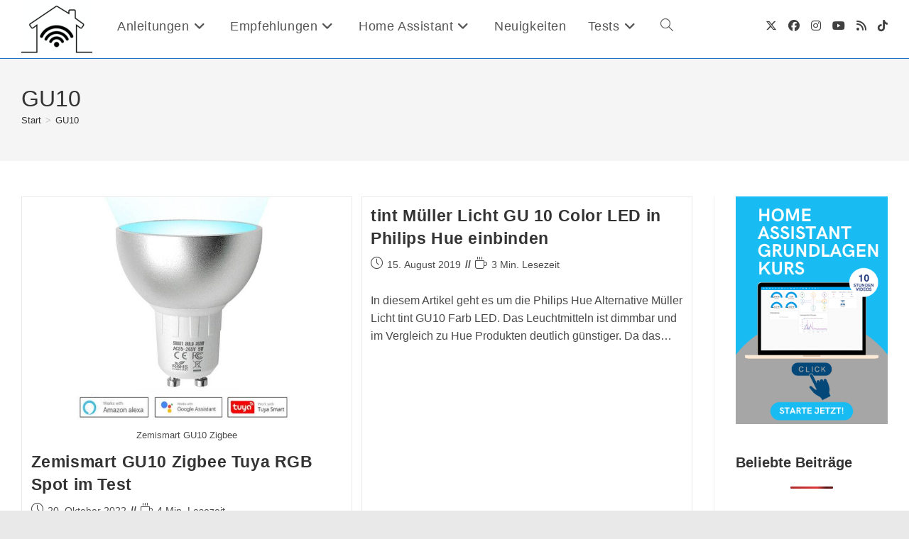

--- FILE ---
content_type: text/html; charset=UTF-8
request_url: https://smart-live.net/tag/gu10/
body_size: 18237
content:
<!DOCTYPE html><html class="html" lang="de"><head><meta charset="UTF-8"><link rel="profile" href="https://gmpg.org/xfn/11"><meta name='robots' content='noindex, follow' /><meta name="viewport" content="width=device-width, initial-scale=1"><title>GU10 Archive | Smart Home &amp; Home Assistant Blog</title><meta property="og:locale" content="de_DE" /><meta property="og:type" content="article" /><meta property="og:title" content="GU10 Archive | Smart Home &amp; Home Assistant Blog" /><meta property="og:url" content="https://smart-live.net/tag/gu10/" /><meta property="og:site_name" content="Smart Home &amp; Home Assistant Blog" /><meta name="twitter:card" content="summary_large_image" /> <script type="application/ld+json" class="yoast-schema-graph">{"@context":"https://schema.org","@graph":[{"@type":"CollectionPage","@id":"https://smart-live.net/tag/gu10/","url":"https://smart-live.net/tag/gu10/","name":"GU10 Archive | Smart Home &amp; Home Assistant Blog","isPartOf":{"@id":"https://smart-live.net/#website"},"primaryImageOfPage":{"@id":"https://smart-live.net/tag/gu10/#primaryimage"},"image":{"@id":"https://smart-live.net/tag/gu10/#primaryimage"},"thumbnailUrl":"https://smart-live.net/wp-content/uploads/2022/10/Zemismart-GU10-Zigbee-e1706478723415.jpg","breadcrumb":{"@id":"https://smart-live.net/tag/gu10/#breadcrumb"},"inLanguage":"de"},{"@type":"ImageObject","inLanguage":"de","@id":"https://smart-live.net/tag/gu10/#primaryimage","url":"https://smart-live.net/wp-content/uploads/2022/10/Zemismart-GU10-Zigbee-e1706478723415.jpg","contentUrl":"https://smart-live.net/wp-content/uploads/2022/10/Zemismart-GU10-Zigbee-e1706478723415.jpg","width":800,"height":547,"caption":"Zemismart GU10 Zigbee"},{"@type":"BreadcrumbList","@id":"https://smart-live.net/tag/gu10/#breadcrumb","itemListElement":[{"@type":"ListItem","position":1,"name":"Startseite","item":"https://smart-live.net/"},{"@type":"ListItem","position":2,"name":"GU10"}]},{"@type":"WebSite","@id":"https://smart-live.net/#website","url":"https://smart-live.net/","name":"smart-live.net: Smart Home & Home Assistant Blog","description":"Smart Home &amp; Home Assistant, Anleitungen und Tests, Technik und Neuigkeiten","publisher":{"@id":"https://smart-live.net/#organization"},"potentialAction":[{"@type":"SearchAction","target":{"@type":"EntryPoint","urlTemplate":"https://smart-live.net/?s={search_term_string}"},"query-input":{"@type":"PropertyValueSpecification","valueRequired":true,"valueName":"search_term_string"}}],"inLanguage":"de"},{"@type":"Organization","@id":"https://smart-live.net/#organization","name":"smart-live.net: Smart Home & Home Assistant Blog","url":"https://smart-live.net/","logo":{"@type":"ImageObject","inLanguage":"de","@id":"https://smart-live.net/#/schema/logo/image/","url":"https://smart-live.net/wp-content/uploads/2022/08/cropped-smart-live_logo_klein.png","contentUrl":"https://smart-live.net/wp-content/uploads/2022/08/cropped-smart-live_logo_klein.png","width":100,"height":82,"caption":"smart-live.net: Smart Home & Home Assistant Blog"},"image":{"@id":"https://smart-live.net/#/schema/logo/image/"}}]}</script> <link rel='dns-prefetch' href='//www.googletagmanager.com' /><link rel="alternate" type="application/rss+xml" title="Smart Home &amp; Home Assistant Blog &raquo; Feed" href="https://smart-live.net/feed/" /> <script id="wpp-js" src="https://smart-live.net/wp-content/plugins/wordpress-popular-posts/assets/js/wpp.min.js?ver=7.3.6" data-sampling="0" data-sampling-rate="100" data-api-url="https://smart-live.net/wp-json/wordpress-popular-posts" data-post-id="0" data-token="de01983be5" data-lang="0" data-debug="0"></script> <style id='wp-img-auto-sizes-contain-inline-css'>img:is([sizes=auto i],[sizes^="auto," i]){contain-intrinsic-size:3000px 1500px}
/*# sourceURL=wp-img-auto-sizes-contain-inline-css */</style><style id='wp-block-library-inline-css'>:root{--wp-block-synced-color:#7a00df;--wp-block-synced-color--rgb:122,0,223;--wp-bound-block-color:var(--wp-block-synced-color);--wp-editor-canvas-background:#ddd;--wp-admin-theme-color:#007cba;--wp-admin-theme-color--rgb:0,124,186;--wp-admin-theme-color-darker-10:#006ba1;--wp-admin-theme-color-darker-10--rgb:0,107,160.5;--wp-admin-theme-color-darker-20:#005a87;--wp-admin-theme-color-darker-20--rgb:0,90,135;--wp-admin-border-width-focus:2px}@media (min-resolution:192dpi){:root{--wp-admin-border-width-focus:1.5px}}.wp-element-button{cursor:pointer}:root .has-very-light-gray-background-color{background-color:#eee}:root .has-very-dark-gray-background-color{background-color:#313131}:root .has-very-light-gray-color{color:#eee}:root .has-very-dark-gray-color{color:#313131}:root .has-vivid-green-cyan-to-vivid-cyan-blue-gradient-background{background:linear-gradient(135deg,#00d084,#0693e3)}:root .has-purple-crush-gradient-background{background:linear-gradient(135deg,#34e2e4,#4721fb 50%,#ab1dfe)}:root .has-hazy-dawn-gradient-background{background:linear-gradient(135deg,#faaca8,#dad0ec)}:root .has-subdued-olive-gradient-background{background:linear-gradient(135deg,#fafae1,#67a671)}:root .has-atomic-cream-gradient-background{background:linear-gradient(135deg,#fdd79a,#004a59)}:root .has-nightshade-gradient-background{background:linear-gradient(135deg,#330968,#31cdcf)}:root .has-midnight-gradient-background{background:linear-gradient(135deg,#020381,#2874fc)}:root{--wp--preset--font-size--normal:16px;--wp--preset--font-size--huge:42px}.has-regular-font-size{font-size:1em}.has-larger-font-size{font-size:2.625em}.has-normal-font-size{font-size:var(--wp--preset--font-size--normal)}.has-huge-font-size{font-size:var(--wp--preset--font-size--huge)}.has-text-align-center{text-align:center}.has-text-align-left{text-align:left}.has-text-align-right{text-align:right}.has-fit-text{white-space:nowrap!important}#end-resizable-editor-section{display:none}.aligncenter{clear:both}.items-justified-left{justify-content:flex-start}.items-justified-center{justify-content:center}.items-justified-right{justify-content:flex-end}.items-justified-space-between{justify-content:space-between}.screen-reader-text{border:0;clip-path:inset(50%);height:1px;margin:-1px;overflow:hidden;padding:0;position:absolute;width:1px;word-wrap:normal!important}.screen-reader-text:focus{background-color:#ddd;clip-path:none;color:#444;display:block;font-size:1em;height:auto;left:5px;line-height:normal;padding:15px 23px 14px;text-decoration:none;top:5px;width:auto;z-index:100000}html :where(.has-border-color){border-style:solid}html :where([style*=border-top-color]){border-top-style:solid}html :where([style*=border-right-color]){border-right-style:solid}html :where([style*=border-bottom-color]){border-bottom-style:solid}html :where([style*=border-left-color]){border-left-style:solid}html :where([style*=border-width]){border-style:solid}html :where([style*=border-top-width]){border-top-style:solid}html :where([style*=border-right-width]){border-right-style:solid}html :where([style*=border-bottom-width]){border-bottom-style:solid}html :where([style*=border-left-width]){border-left-style:solid}html :where(img[class*=wp-image-]){height:auto;max-width:100%}:where(figure){margin:0 0 1em}html :where(.is-position-sticky){--wp-admin--admin-bar--position-offset:var(--wp-admin--admin-bar--height,0px)}@media screen and (max-width:600px){html :where(.is-position-sticky){--wp-admin--admin-bar--position-offset:0px}}

/*# sourceURL=wp-block-library-inline-css */</style><style id='wp-block-image-inline-css'>.wp-block-image>a,.wp-block-image>figure>a{display:inline-block}.wp-block-image img{box-sizing:border-box;height:auto;max-width:100%;vertical-align:bottom}@media not (prefers-reduced-motion){.wp-block-image img.hide{visibility:hidden}.wp-block-image img.show{animation:show-content-image .4s}}.wp-block-image[style*=border-radius] img,.wp-block-image[style*=border-radius]>a{border-radius:inherit}.wp-block-image.has-custom-border img{box-sizing:border-box}.wp-block-image.aligncenter{text-align:center}.wp-block-image.alignfull>a,.wp-block-image.alignwide>a{width:100%}.wp-block-image.alignfull img,.wp-block-image.alignwide img{height:auto;width:100%}.wp-block-image .aligncenter,.wp-block-image .alignleft,.wp-block-image .alignright,.wp-block-image.aligncenter,.wp-block-image.alignleft,.wp-block-image.alignright{display:table}.wp-block-image .aligncenter>figcaption,.wp-block-image .alignleft>figcaption,.wp-block-image .alignright>figcaption,.wp-block-image.aligncenter>figcaption,.wp-block-image.alignleft>figcaption,.wp-block-image.alignright>figcaption{caption-side:bottom;display:table-caption}.wp-block-image .alignleft{float:left;margin:.5em 1em .5em 0}.wp-block-image .alignright{float:right;margin:.5em 0 .5em 1em}.wp-block-image .aligncenter{margin-left:auto;margin-right:auto}.wp-block-image :where(figcaption){margin-bottom:1em;margin-top:.5em}.wp-block-image.is-style-circle-mask img{border-radius:9999px}@supports ((-webkit-mask-image:none) or (mask-image:none)) or (-webkit-mask-image:none){.wp-block-image.is-style-circle-mask img{border-radius:0;-webkit-mask-image:url('data:image/svg+xml;utf8,<svg viewBox="0 0 100 100" xmlns="http://www.w3.org/2000/svg"><circle cx="50" cy="50" r="50"/></svg>');mask-image:url('data:image/svg+xml;utf8,<svg viewBox="0 0 100 100" xmlns="http://www.w3.org/2000/svg"><circle cx="50" cy="50" r="50"/></svg>');mask-mode:alpha;-webkit-mask-position:center;mask-position:center;-webkit-mask-repeat:no-repeat;mask-repeat:no-repeat;-webkit-mask-size:contain;mask-size:contain}}:root :where(.wp-block-image.is-style-rounded img,.wp-block-image .is-style-rounded img){border-radius:9999px}.wp-block-image figure{margin:0}.wp-lightbox-container{display:flex;flex-direction:column;position:relative}.wp-lightbox-container img{cursor:zoom-in}.wp-lightbox-container img:hover+button{opacity:1}.wp-lightbox-container button{align-items:center;backdrop-filter:blur(16px) saturate(180%);background-color:#5a5a5a40;border:none;border-radius:4px;cursor:zoom-in;display:flex;height:20px;justify-content:center;opacity:0;padding:0;position:absolute;right:16px;text-align:center;top:16px;width:20px;z-index:100}@media not (prefers-reduced-motion){.wp-lightbox-container button{transition:opacity .2s ease}}.wp-lightbox-container button:focus-visible{outline:3px auto #5a5a5a40;outline:3px auto -webkit-focus-ring-color;outline-offset:3px}.wp-lightbox-container button:hover{cursor:pointer;opacity:1}.wp-lightbox-container button:focus{opacity:1}.wp-lightbox-container button:focus,.wp-lightbox-container button:hover,.wp-lightbox-container button:not(:hover):not(:active):not(.has-background){background-color:#5a5a5a40;border:none}.wp-lightbox-overlay{box-sizing:border-box;cursor:zoom-out;height:100vh;left:0;overflow:hidden;position:fixed;top:0;visibility:hidden;width:100%;z-index:100000}.wp-lightbox-overlay .close-button{align-items:center;cursor:pointer;display:flex;justify-content:center;min-height:40px;min-width:40px;padding:0;position:absolute;right:calc(env(safe-area-inset-right) + 16px);top:calc(env(safe-area-inset-top) + 16px);z-index:5000000}.wp-lightbox-overlay .close-button:focus,.wp-lightbox-overlay .close-button:hover,.wp-lightbox-overlay .close-button:not(:hover):not(:active):not(.has-background){background:none;border:none}.wp-lightbox-overlay .lightbox-image-container{height:var(--wp--lightbox-container-height);left:50%;overflow:hidden;position:absolute;top:50%;transform:translate(-50%,-50%);transform-origin:top left;width:var(--wp--lightbox-container-width);z-index:9999999999}.wp-lightbox-overlay .wp-block-image{align-items:center;box-sizing:border-box;display:flex;height:100%;justify-content:center;margin:0;position:relative;transform-origin:0 0;width:100%;z-index:3000000}.wp-lightbox-overlay .wp-block-image img{height:var(--wp--lightbox-image-height);min-height:var(--wp--lightbox-image-height);min-width:var(--wp--lightbox-image-width);width:var(--wp--lightbox-image-width)}.wp-lightbox-overlay .wp-block-image figcaption{display:none}.wp-lightbox-overlay button{background:none;border:none}.wp-lightbox-overlay .scrim{background-color:#fff;height:100%;opacity:.9;position:absolute;width:100%;z-index:2000000}.wp-lightbox-overlay.active{visibility:visible}@media not (prefers-reduced-motion){.wp-lightbox-overlay.active{animation:turn-on-visibility .25s both}.wp-lightbox-overlay.active img{animation:turn-on-visibility .35s both}.wp-lightbox-overlay.show-closing-animation:not(.active){animation:turn-off-visibility .35s both}.wp-lightbox-overlay.show-closing-animation:not(.active) img{animation:turn-off-visibility .25s both}.wp-lightbox-overlay.zoom.active{animation:none;opacity:1;visibility:visible}.wp-lightbox-overlay.zoom.active .lightbox-image-container{animation:lightbox-zoom-in .4s}.wp-lightbox-overlay.zoom.active .lightbox-image-container img{animation:none}.wp-lightbox-overlay.zoom.active .scrim{animation:turn-on-visibility .4s forwards}.wp-lightbox-overlay.zoom.show-closing-animation:not(.active){animation:none}.wp-lightbox-overlay.zoom.show-closing-animation:not(.active) .lightbox-image-container{animation:lightbox-zoom-out .4s}.wp-lightbox-overlay.zoom.show-closing-animation:not(.active) .lightbox-image-container img{animation:none}.wp-lightbox-overlay.zoom.show-closing-animation:not(.active) .scrim{animation:turn-off-visibility .4s forwards}}@keyframes show-content-image{0%{visibility:hidden}99%{visibility:hidden}to{visibility:visible}}@keyframes turn-on-visibility{0%{opacity:0}to{opacity:1}}@keyframes turn-off-visibility{0%{opacity:1;visibility:visible}99%{opacity:0;visibility:visible}to{opacity:0;visibility:hidden}}@keyframes lightbox-zoom-in{0%{transform:translate(calc((-100vw + var(--wp--lightbox-scrollbar-width))/2 + var(--wp--lightbox-initial-left-position)),calc(-50vh + var(--wp--lightbox-initial-top-position))) scale(var(--wp--lightbox-scale))}to{transform:translate(-50%,-50%) scale(1)}}@keyframes lightbox-zoom-out{0%{transform:translate(-50%,-50%) scale(1);visibility:visible}99%{visibility:visible}to{transform:translate(calc((-100vw + var(--wp--lightbox-scrollbar-width))/2 + var(--wp--lightbox-initial-left-position)),calc(-50vh + var(--wp--lightbox-initial-top-position))) scale(var(--wp--lightbox-scale));visibility:hidden}}
/*# sourceURL=https://smart-live.net/wp-includes/blocks/image/style.min.css */</style><style id='wp-block-image-theme-inline-css'>:root :where(.wp-block-image figcaption){color:#555;font-size:13px;text-align:center}.is-dark-theme :root :where(.wp-block-image figcaption){color:#ffffffa6}.wp-block-image{margin:0 0 1em}
/*# sourceURL=https://smart-live.net/wp-includes/blocks/image/theme.min.css */</style><style id='wp-block-latest-posts-inline-css'>.wp-block-latest-posts{box-sizing:border-box}.wp-block-latest-posts.alignleft{margin-right:2em}.wp-block-latest-posts.alignright{margin-left:2em}.wp-block-latest-posts.wp-block-latest-posts__list{list-style:none}.wp-block-latest-posts.wp-block-latest-posts__list li{clear:both;overflow-wrap:break-word}.wp-block-latest-posts.is-grid{display:flex;flex-wrap:wrap}.wp-block-latest-posts.is-grid li{margin:0 1.25em 1.25em 0;width:100%}@media (min-width:600px){.wp-block-latest-posts.columns-2 li{width:calc(50% - .625em)}.wp-block-latest-posts.columns-2 li:nth-child(2n){margin-right:0}.wp-block-latest-posts.columns-3 li{width:calc(33.33333% - .83333em)}.wp-block-latest-posts.columns-3 li:nth-child(3n){margin-right:0}.wp-block-latest-posts.columns-4 li{width:calc(25% - .9375em)}.wp-block-latest-posts.columns-4 li:nth-child(4n){margin-right:0}.wp-block-latest-posts.columns-5 li{width:calc(20% - 1em)}.wp-block-latest-posts.columns-5 li:nth-child(5n){margin-right:0}.wp-block-latest-posts.columns-6 li{width:calc(16.66667% - 1.04167em)}.wp-block-latest-posts.columns-6 li:nth-child(6n){margin-right:0}}:root :where(.wp-block-latest-posts.is-grid){padding:0}:root :where(.wp-block-latest-posts.wp-block-latest-posts__list){padding-left:0}.wp-block-latest-posts__post-author,.wp-block-latest-posts__post-date{display:block;font-size:.8125em}.wp-block-latest-posts__post-excerpt,.wp-block-latest-posts__post-full-content{margin-bottom:1em;margin-top:.5em}.wp-block-latest-posts__featured-image a{display:inline-block}.wp-block-latest-posts__featured-image img{height:auto;max-width:100%;width:auto}.wp-block-latest-posts__featured-image.alignleft{float:left;margin-right:1em}.wp-block-latest-posts__featured-image.alignright{float:right;margin-left:1em}.wp-block-latest-posts__featured-image.aligncenter{margin-bottom:1em;text-align:center}
/*# sourceURL=https://smart-live.net/wp-includes/blocks/latest-posts/style.min.css */</style><style id='wp-block-paragraph-inline-css'>.is-small-text{font-size:.875em}.is-regular-text{font-size:1em}.is-large-text{font-size:2.25em}.is-larger-text{font-size:3em}.has-drop-cap:not(:focus):first-letter{float:left;font-size:8.4em;font-style:normal;font-weight:100;line-height:.68;margin:.05em .1em 0 0;text-transform:uppercase}body.rtl .has-drop-cap:not(:focus):first-letter{float:none;margin-left:.1em}p.has-drop-cap.has-background{overflow:hidden}:root :where(p.has-background){padding:1.25em 2.375em}:where(p.has-text-color:not(.has-link-color)) a{color:inherit}p.has-text-align-left[style*="writing-mode:vertical-lr"],p.has-text-align-right[style*="writing-mode:vertical-rl"]{rotate:180deg}
/*# sourceURL=https://smart-live.net/wp-includes/blocks/paragraph/style.min.css */</style><style id='global-styles-inline-css'>:root{--wp--preset--aspect-ratio--square: 1;--wp--preset--aspect-ratio--4-3: 4/3;--wp--preset--aspect-ratio--3-4: 3/4;--wp--preset--aspect-ratio--3-2: 3/2;--wp--preset--aspect-ratio--2-3: 2/3;--wp--preset--aspect-ratio--16-9: 16/9;--wp--preset--aspect-ratio--9-16: 9/16;--wp--preset--color--black: #000000;--wp--preset--color--cyan-bluish-gray: #abb8c3;--wp--preset--color--white: #ffffff;--wp--preset--color--pale-pink: #f78da7;--wp--preset--color--vivid-red: #cf2e2e;--wp--preset--color--luminous-vivid-orange: #ff6900;--wp--preset--color--luminous-vivid-amber: #fcb900;--wp--preset--color--light-green-cyan: #7bdcb5;--wp--preset--color--vivid-green-cyan: #00d084;--wp--preset--color--pale-cyan-blue: #8ed1fc;--wp--preset--color--vivid-cyan-blue: #0693e3;--wp--preset--color--vivid-purple: #9b51e0;--wp--preset--gradient--vivid-cyan-blue-to-vivid-purple: linear-gradient(135deg,rgb(6,147,227) 0%,rgb(155,81,224) 100%);--wp--preset--gradient--light-green-cyan-to-vivid-green-cyan: linear-gradient(135deg,rgb(122,220,180) 0%,rgb(0,208,130) 100%);--wp--preset--gradient--luminous-vivid-amber-to-luminous-vivid-orange: linear-gradient(135deg,rgb(252,185,0) 0%,rgb(255,105,0) 100%);--wp--preset--gradient--luminous-vivid-orange-to-vivid-red: linear-gradient(135deg,rgb(255,105,0) 0%,rgb(207,46,46) 100%);--wp--preset--gradient--very-light-gray-to-cyan-bluish-gray: linear-gradient(135deg,rgb(238,238,238) 0%,rgb(169,184,195) 100%);--wp--preset--gradient--cool-to-warm-spectrum: linear-gradient(135deg,rgb(74,234,220) 0%,rgb(151,120,209) 20%,rgb(207,42,186) 40%,rgb(238,44,130) 60%,rgb(251,105,98) 80%,rgb(254,248,76) 100%);--wp--preset--gradient--blush-light-purple: linear-gradient(135deg,rgb(255,206,236) 0%,rgb(152,150,240) 100%);--wp--preset--gradient--blush-bordeaux: linear-gradient(135deg,rgb(254,205,165) 0%,rgb(254,45,45) 50%,rgb(107,0,62) 100%);--wp--preset--gradient--luminous-dusk: linear-gradient(135deg,rgb(255,203,112) 0%,rgb(199,81,192) 50%,rgb(65,88,208) 100%);--wp--preset--gradient--pale-ocean: linear-gradient(135deg,rgb(255,245,203) 0%,rgb(182,227,212) 50%,rgb(51,167,181) 100%);--wp--preset--gradient--electric-grass: linear-gradient(135deg,rgb(202,248,128) 0%,rgb(113,206,126) 100%);--wp--preset--gradient--midnight: linear-gradient(135deg,rgb(2,3,129) 0%,rgb(40,116,252) 100%);--wp--preset--font-size--small: 13px;--wp--preset--font-size--medium: 20px;--wp--preset--font-size--large: 36px;--wp--preset--font-size--x-large: 42px;--wp--preset--spacing--20: 0.44rem;--wp--preset--spacing--30: 0.67rem;--wp--preset--spacing--40: 1rem;--wp--preset--spacing--50: 1.5rem;--wp--preset--spacing--60: 2.25rem;--wp--preset--spacing--70: 3.38rem;--wp--preset--spacing--80: 5.06rem;--wp--preset--shadow--natural: 6px 6px 9px rgba(0, 0, 0, 0.2);--wp--preset--shadow--deep: 12px 12px 50px rgba(0, 0, 0, 0.4);--wp--preset--shadow--sharp: 6px 6px 0px rgba(0, 0, 0, 0.2);--wp--preset--shadow--outlined: 6px 6px 0px -3px rgb(255, 255, 255), 6px 6px rgb(0, 0, 0);--wp--preset--shadow--crisp: 6px 6px 0px rgb(0, 0, 0);}:where(.is-layout-flex){gap: 0.5em;}:where(.is-layout-grid){gap: 0.5em;}body .is-layout-flex{display: flex;}.is-layout-flex{flex-wrap: wrap;align-items: center;}.is-layout-flex > :is(*, div){margin: 0;}body .is-layout-grid{display: grid;}.is-layout-grid > :is(*, div){margin: 0;}:where(.wp-block-columns.is-layout-flex){gap: 2em;}:where(.wp-block-columns.is-layout-grid){gap: 2em;}:where(.wp-block-post-template.is-layout-flex){gap: 1.25em;}:where(.wp-block-post-template.is-layout-grid){gap: 1.25em;}.has-black-color{color: var(--wp--preset--color--black) !important;}.has-cyan-bluish-gray-color{color: var(--wp--preset--color--cyan-bluish-gray) !important;}.has-white-color{color: var(--wp--preset--color--white) !important;}.has-pale-pink-color{color: var(--wp--preset--color--pale-pink) !important;}.has-vivid-red-color{color: var(--wp--preset--color--vivid-red) !important;}.has-luminous-vivid-orange-color{color: var(--wp--preset--color--luminous-vivid-orange) !important;}.has-luminous-vivid-amber-color{color: var(--wp--preset--color--luminous-vivid-amber) !important;}.has-light-green-cyan-color{color: var(--wp--preset--color--light-green-cyan) !important;}.has-vivid-green-cyan-color{color: var(--wp--preset--color--vivid-green-cyan) !important;}.has-pale-cyan-blue-color{color: var(--wp--preset--color--pale-cyan-blue) !important;}.has-vivid-cyan-blue-color{color: var(--wp--preset--color--vivid-cyan-blue) !important;}.has-vivid-purple-color{color: var(--wp--preset--color--vivid-purple) !important;}.has-black-background-color{background-color: var(--wp--preset--color--black) !important;}.has-cyan-bluish-gray-background-color{background-color: var(--wp--preset--color--cyan-bluish-gray) !important;}.has-white-background-color{background-color: var(--wp--preset--color--white) !important;}.has-pale-pink-background-color{background-color: var(--wp--preset--color--pale-pink) !important;}.has-vivid-red-background-color{background-color: var(--wp--preset--color--vivid-red) !important;}.has-luminous-vivid-orange-background-color{background-color: var(--wp--preset--color--luminous-vivid-orange) !important;}.has-luminous-vivid-amber-background-color{background-color: var(--wp--preset--color--luminous-vivid-amber) !important;}.has-light-green-cyan-background-color{background-color: var(--wp--preset--color--light-green-cyan) !important;}.has-vivid-green-cyan-background-color{background-color: var(--wp--preset--color--vivid-green-cyan) !important;}.has-pale-cyan-blue-background-color{background-color: var(--wp--preset--color--pale-cyan-blue) !important;}.has-vivid-cyan-blue-background-color{background-color: var(--wp--preset--color--vivid-cyan-blue) !important;}.has-vivid-purple-background-color{background-color: var(--wp--preset--color--vivid-purple) !important;}.has-black-border-color{border-color: var(--wp--preset--color--black) !important;}.has-cyan-bluish-gray-border-color{border-color: var(--wp--preset--color--cyan-bluish-gray) !important;}.has-white-border-color{border-color: var(--wp--preset--color--white) !important;}.has-pale-pink-border-color{border-color: var(--wp--preset--color--pale-pink) !important;}.has-vivid-red-border-color{border-color: var(--wp--preset--color--vivid-red) !important;}.has-luminous-vivid-orange-border-color{border-color: var(--wp--preset--color--luminous-vivid-orange) !important;}.has-luminous-vivid-amber-border-color{border-color: var(--wp--preset--color--luminous-vivid-amber) !important;}.has-light-green-cyan-border-color{border-color: var(--wp--preset--color--light-green-cyan) !important;}.has-vivid-green-cyan-border-color{border-color: var(--wp--preset--color--vivid-green-cyan) !important;}.has-pale-cyan-blue-border-color{border-color: var(--wp--preset--color--pale-cyan-blue) !important;}.has-vivid-cyan-blue-border-color{border-color: var(--wp--preset--color--vivid-cyan-blue) !important;}.has-vivid-purple-border-color{border-color: var(--wp--preset--color--vivid-purple) !important;}.has-vivid-cyan-blue-to-vivid-purple-gradient-background{background: var(--wp--preset--gradient--vivid-cyan-blue-to-vivid-purple) !important;}.has-light-green-cyan-to-vivid-green-cyan-gradient-background{background: var(--wp--preset--gradient--light-green-cyan-to-vivid-green-cyan) !important;}.has-luminous-vivid-amber-to-luminous-vivid-orange-gradient-background{background: var(--wp--preset--gradient--luminous-vivid-amber-to-luminous-vivid-orange) !important;}.has-luminous-vivid-orange-to-vivid-red-gradient-background{background: var(--wp--preset--gradient--luminous-vivid-orange-to-vivid-red) !important;}.has-very-light-gray-to-cyan-bluish-gray-gradient-background{background: var(--wp--preset--gradient--very-light-gray-to-cyan-bluish-gray) !important;}.has-cool-to-warm-spectrum-gradient-background{background: var(--wp--preset--gradient--cool-to-warm-spectrum) !important;}.has-blush-light-purple-gradient-background{background: var(--wp--preset--gradient--blush-light-purple) !important;}.has-blush-bordeaux-gradient-background{background: var(--wp--preset--gradient--blush-bordeaux) !important;}.has-luminous-dusk-gradient-background{background: var(--wp--preset--gradient--luminous-dusk) !important;}.has-pale-ocean-gradient-background{background: var(--wp--preset--gradient--pale-ocean) !important;}.has-electric-grass-gradient-background{background: var(--wp--preset--gradient--electric-grass) !important;}.has-midnight-gradient-background{background: var(--wp--preset--gradient--midnight) !important;}.has-small-font-size{font-size: var(--wp--preset--font-size--small) !important;}.has-medium-font-size{font-size: var(--wp--preset--font-size--medium) !important;}.has-large-font-size{font-size: var(--wp--preset--font-size--large) !important;}.has-x-large-font-size{font-size: var(--wp--preset--font-size--x-large) !important;}
/*# sourceURL=global-styles-inline-css */</style><style id='classic-theme-styles-inline-css'>/*! This file is auto-generated */
.wp-block-button__link{color:#fff;background-color:#32373c;border-radius:9999px;box-shadow:none;text-decoration:none;padding:calc(.667em + 2px) calc(1.333em + 2px);font-size:1.125em}.wp-block-file__button{background:#32373c;color:#fff;text-decoration:none}
/*# sourceURL=/wp-includes/css/classic-themes.min.css */</style><link rel='stylesheet' id='vgw-metis-sidebar-style-css' href='https://smart-live.net/wp-content/cache/autoptimize/autoptimize_single_1d8d4c2e2b0a8397652fe3b8d5c8a77e.php?ver=1.0' media='all' /><link rel='stylesheet' id='contact-form-7-css' href='https://smart-live.net/wp-content/cache/autoptimize/autoptimize_single_64ac31699f5326cb3c76122498b76f66.php?ver=6.1.4' media='all' /><link rel='stylesheet' id='wordpress-popular-posts-css-css' href='https://smart-live.net/wp-content/cache/autoptimize/autoptimize_single_bc659c66ff1402b607f62f19f57691fd.php?ver=7.3.6' media='all' /><link rel='stylesheet' id='font-awesome-css' href='https://smart-live.net/wp-content/themes/oceanwp/assets/fonts/fontawesome/css/all.min.css?ver=6.7.2' media='all' /><link rel='stylesheet' id='simple-line-icons-css' href='https://smart-live.net/wp-content/themes/oceanwp/assets/css/third/simple-line-icons.min.css?ver=2.4.0' media='all' /><link rel='stylesheet' id='oceanwp-style-css' href='https://smart-live.net/wp-content/themes/oceanwp/assets/css/style.min.css?ver=4.1.4' media='all' /><link rel='stylesheet' id='oe-widgets-style-css' href='https://smart-live.net/wp-content/cache/autoptimize/autoptimize_single_517dda83e7784560e130032a025c6b6c.php?ver=6.9' media='all' /><link rel='stylesheet' id='oss-social-share-style-css' href='https://smart-live.net/wp-content/plugins/ocean-social-sharing/assets/css/style.min.css?ver=6.9' media='all' /> <script src="https://smart-live.net/wp-includes/js/jquery/jquery.min.js?ver=3.7.1" id="jquery-core-js"></script> <script defer src="https://smart-live.net/wp-includes/js/jquery/jquery-migrate.min.js?ver=3.4.1" id="jquery-migrate-js"></script> 
 <script defer src="https://www.googletagmanager.com/gtag/js?id=GT-MBLKCLN" id="google_gtagjs-js"></script> <script defer id="google_gtagjs-js-after" src="[data-uri]"></script> <link rel="EditURI" type="application/rsd+xml" title="RSD" href="https://smart-live.net/xmlrpc.php?rsd" /><style type="text/css">.aawp .aawp-tb__row--highlight{background-color:#256aaf;}.aawp .aawp-tb__row--highlight{color:#256aaf;}.aawp .aawp-tb__row--highlight a{color:#256aaf;}</style><meta name="generator" content="Site Kit by Google 1.168.0" /><style id="wpp-loading-animation-styles">@-webkit-keyframes bgslide{from{background-position-x:0}to{background-position-x:-200%}}@keyframes bgslide{from{background-position-x:0}to{background-position-x:-200%}}.wpp-widget-block-placeholder,.wpp-shortcode-placeholder{margin:0 auto;width:60px;height:3px;background:#dd3737;background:linear-gradient(90deg,#dd3737 0%,#571313 10%,#dd3737 100%);background-size:200% auto;border-radius:3px;-webkit-animation:bgslide 1s infinite linear;animation:bgslide 1s infinite linear}</style><link rel="icon" href="https://smart-live.net/wp-content/uploads/2023/04/smart-live_favicon.jpg" sizes="32x32" /><link rel="icon" href="https://smart-live.net/wp-content/uploads/2023/04/smart-live_favicon.jpg" sizes="192x192" /><link rel="apple-touch-icon" href="https://smart-live.net/wp-content/uploads/2023/04/smart-live_favicon.jpg" /><meta name="msapplication-TileImage" content="https://smart-live.net/wp-content/uploads/2023/04/smart-live_favicon.jpg" /> <style type="text/css">/* Colors */body .theme-button,body input[type="submit"],body button[type="submit"],body button,body .button,body div.wpforms-container-full .wpforms-form input[type=submit],body div.wpforms-container-full .wpforms-form button[type=submit],body div.wpforms-container-full .wpforms-form .wpforms-page-button,.woocommerce-cart .wp-element-button,.woocommerce-checkout .wp-element-button,.wp-block-button__link{border-color:#ffffff}body .theme-button:hover,body input[type="submit"]:hover,body button[type="submit"]:hover,body button:hover,body .button:hover,body div.wpforms-container-full .wpforms-form input[type=submit]:hover,body div.wpforms-container-full .wpforms-form input[type=submit]:active,body div.wpforms-container-full .wpforms-form button[type=submit]:hover,body div.wpforms-container-full .wpforms-form button[type=submit]:active,body div.wpforms-container-full .wpforms-form .wpforms-page-button:hover,body div.wpforms-container-full .wpforms-form .wpforms-page-button:active,.woocommerce-cart .wp-element-button:hover,.woocommerce-checkout .wp-element-button:hover,.wp-block-button__link:hover{border-color:#ffffff}/* OceanWP Style Settings CSS */@media only screen and (min-width:960px){.content-area,.content-left-sidebar .content-area{width:80%}}@media only screen and (min-width:960px){.widget-area,.content-left-sidebar .widget-area{width:20%}}.theme-button,input[type="submit"],button[type="submit"],button,.button,body div.wpforms-container-full .wpforms-form input[type=submit],body div.wpforms-container-full .wpforms-form button[type=submit],body div.wpforms-container-full .wpforms-form .wpforms-page-button{border-style:solid}.theme-button,input[type="submit"],button[type="submit"],button,.button,body div.wpforms-container-full .wpforms-form input[type=submit],body div.wpforms-container-full .wpforms-form button[type=submit],body div.wpforms-container-full .wpforms-form .wpforms-page-button{border-width:1px}form input[type="text"],form input[type="password"],form input[type="email"],form input[type="url"],form input[type="date"],form input[type="month"],form input[type="time"],form input[type="datetime"],form input[type="datetime-local"],form input[type="week"],form input[type="number"],form input[type="search"],form input[type="tel"],form input[type="color"],form select,form textarea,.woocommerce .woocommerce-checkout .select2-container--default .select2-selection--single{border-style:solid}body div.wpforms-container-full .wpforms-form input[type=date],body div.wpforms-container-full .wpforms-form input[type=datetime],body div.wpforms-container-full .wpforms-form input[type=datetime-local],body div.wpforms-container-full .wpforms-form input[type=email],body div.wpforms-container-full .wpforms-form input[type=month],body div.wpforms-container-full .wpforms-form input[type=number],body div.wpforms-container-full .wpforms-form input[type=password],body div.wpforms-container-full .wpforms-form input[type=range],body div.wpforms-container-full .wpforms-form input[type=search],body div.wpforms-container-full .wpforms-form input[type=tel],body div.wpforms-container-full .wpforms-form input[type=text],body div.wpforms-container-full .wpforms-form input[type=time],body div.wpforms-container-full .wpforms-form input[type=url],body div.wpforms-container-full .wpforms-form input[type=week],body div.wpforms-container-full .wpforms-form select,body div.wpforms-container-full .wpforms-form textarea{border-style:solid}form input[type="text"],form input[type="password"],form input[type="email"],form input[type="url"],form input[type="date"],form input[type="month"],form input[type="time"],form input[type="datetime"],form input[type="datetime-local"],form input[type="week"],form input[type="number"],form input[type="search"],form input[type="tel"],form input[type="color"],form select,form textarea{border-radius:3px}body div.wpforms-container-full .wpforms-form input[type=date],body div.wpforms-container-full .wpforms-form input[type=datetime],body div.wpforms-container-full .wpforms-form input[type=datetime-local],body div.wpforms-container-full .wpforms-form input[type=email],body div.wpforms-container-full .wpforms-form input[type=month],body div.wpforms-container-full .wpforms-form input[type=number],body div.wpforms-container-full .wpforms-form input[type=password],body div.wpforms-container-full .wpforms-form input[type=range],body div.wpforms-container-full .wpforms-form input[type=search],body div.wpforms-container-full .wpforms-form input[type=tel],body div.wpforms-container-full .wpforms-form input[type=text],body div.wpforms-container-full .wpforms-form input[type=time],body div.wpforms-container-full .wpforms-form input[type=url],body div.wpforms-container-full .wpforms-form input[type=week],body div.wpforms-container-full .wpforms-form select,body div.wpforms-container-full .wpforms-form textarea{border-radius:3px}#scroll-top{bottom:200px}#scroll-top{width:50px;height:50px;line-height:50px}#scroll-top{font-size:25px}#scroll-top .owp-icon{width:25px;height:25px}#scroll-top:hover{background-color:#1e73be}/* Header */#site-header.has-header-media .overlay-header-media{background-color:rgba(0,0,0,0.5)}#site-header{border-color:#1e73be}.dropdown-menu ul li a.menu-link:hover{color:#13aff0}.dropdown-menu ul li a.menu-link:hover .owp-icon use{stroke:#13aff0}.oceanwp-social-menu ul li a,.oceanwp-social-menu .colored ul li a,.oceanwp-social-menu .minimal ul li a,.oceanwp-social-menu .dark ul li a{font-size:16px}.oceanwp-social-menu ul li a .owp-icon,.oceanwp-social-menu .colored ul li a .owp-icon,.oceanwp-social-menu .minimal ul li a .owp-icon,.oceanwp-social-menu .dark ul li a .owp-icon{width:16px;height:16px}.oceanwp-social-menu ul li a{margin:0}.oceanwp-social-menu.simple-social ul li a{color:rgba(0,0,0,0.75)}.oceanwp-social-menu.simple-social ul li a .owp-icon use{stroke:rgba(0,0,0,0.75)}/* Blog CSS */.ocean-single-post-header ul.meta-item li a:hover{color:#333333}/* Typography */body{font-size:16px;line-height:1.8}h1,h2,h3,h4,h5,h6,.theme-heading,.widget-title,.oceanwp-widget-recent-posts-title,.comment-reply-title,.entry-title,.sidebar-box .widget-title{line-height:1.4}h1{font-size:23px;line-height:1.4}h2{font-size:20px;line-height:1.4}h3{font-size:18px;line-height:1.4}h4{font-size:17px;line-height:1.4}h5{font-size:14px;line-height:1.4}h6{font-size:15px;line-height:1.4}.page-header .page-header-title,.page-header.background-image-page-header .page-header-title{font-size:32px;line-height:1.4}.page-header .page-subheading{font-size:15px;line-height:1.8}.site-breadcrumbs,.site-breadcrumbs a{font-size:13px;line-height:1.4}#top-bar-content,#top-bar-social-alt{font-size:12px;line-height:1.8}#site-logo a.site-logo-text{font-size:24px;line-height:1.8}#site-navigation-wrap .dropdown-menu >li >a,#site-header.full_screen-header .fs-dropdown-menu >li >a,#site-header.top-header #site-navigation-wrap .dropdown-menu >li >a,#site-header.center-header #site-navigation-wrap .dropdown-menu >li >a,#site-header.medium-header #site-navigation-wrap .dropdown-menu >li >a,.oceanwp-mobile-menu-icon a{font-size:18px}.dropdown-menu ul li a.menu-link,#site-header.full_screen-header .fs-dropdown-menu ul.sub-menu li a{font-size:13px;line-height:1.2;letter-spacing:.6px}.sidr-class-dropdown-menu li a,a.sidr-class-toggle-sidr-close,#mobile-dropdown ul li a,body #mobile-fullscreen ul li a{font-size:15px;line-height:1.8}.blog-entry.post .blog-entry-header .entry-title a{font-size:23px;line-height:1.4}.ocean-single-post-header .single-post-title{font-size:34px;line-height:1.4;letter-spacing:.6px}.ocean-single-post-header ul.meta-item li,.ocean-single-post-header ul.meta-item li a{font-size:13px;line-height:1.4;letter-spacing:.6px}.ocean-single-post-header .post-author-name,.ocean-single-post-header .post-author-name a{font-size:14px;line-height:1.4;letter-spacing:.6px}.ocean-single-post-header .post-author-description{font-size:12px;line-height:1.4;letter-spacing:.6px}.single-post .entry-title{font-size:30px;line-height:1.4;letter-spacing:.6px}.single-post ul.meta li,.single-post ul.meta li a{font-size:14px;line-height:1.4;letter-spacing:.6px}.sidebar-box .widget-title,.sidebar-box.widget_block .wp-block-heading{font-size:13px;line-height:1;letter-spacing:1px}#footer-widgets .footer-box .widget-title{font-size:13px;line-height:1;letter-spacing:1px}#footer-bottom #copyright{font-size:12px;line-height:1}#footer-bottom #footer-bottom-menu{font-size:12px;line-height:1}.woocommerce-store-notice.demo_store{line-height:2;letter-spacing:1.5px}.demo_store .woocommerce-store-notice__dismiss-link{line-height:2;letter-spacing:1.5px}.woocommerce ul.products li.product li.title h2,.woocommerce ul.products li.product li.title a{font-size:14px;line-height:1.5}.woocommerce ul.products li.product li.category,.woocommerce ul.products li.product li.category a{font-size:12px;line-height:1}.woocommerce ul.products li.product .price{font-size:18px;line-height:1}.woocommerce ul.products li.product .button,.woocommerce ul.products li.product .product-inner .added_to_cart{font-size:12px;line-height:1.5;letter-spacing:1px}.woocommerce ul.products li.owp-woo-cond-notice span,.woocommerce ul.products li.owp-woo-cond-notice a{font-size:16px;line-height:1;letter-spacing:1px;font-weight:600;text-transform:capitalize}.woocommerce div.product .product_title{font-size:24px;line-height:1.4;letter-spacing:.6px}.woocommerce div.product p.price{font-size:36px;line-height:1}.woocommerce .owp-btn-normal .summary form button.button,.woocommerce .owp-btn-big .summary form button.button,.woocommerce .owp-btn-very-big .summary form button.button{font-size:12px;line-height:1.5;letter-spacing:1px;text-transform:uppercase}.woocommerce div.owp-woo-single-cond-notice span,.woocommerce div.owp-woo-single-cond-notice a{font-size:18px;line-height:2;letter-spacing:1.5px;font-weight:600;text-transform:capitalize}.ocean-preloader--active .preloader-after-content{font-size:20px;line-height:1.8;letter-spacing:.6px}</style></head><body class="archive tag tag-gu10 tag-46 wp-custom-logo wp-embed-responsive wp-theme-oceanwp aawp-custom oceanwp-theme dropdown-mobile boxed-layout wrap-boxshadow default-breakpoint has-sidebar content-right-sidebar has-breadcrumbs has-blog-grid pagination-center no-lightbox" itemscope="itemscope" itemtype="https://schema.org/Blog"><div id="outer-wrap" class="site clr"> <a class="skip-link screen-reader-text" href="#main">Zum Inhalt springen</a><div id="wrap" class="clr"><header id="site-header" class="minimal-header has-social left-menu header-replace effect-one clr" data-height="74" itemscope="itemscope" itemtype="https://schema.org/WPHeader" role="banner"><div id="site-header-inner" class="clr container"><div id="site-logo" class="clr" itemscope itemtype="https://schema.org/Brand" ><div id="site-logo-inner" class="clr"> <a href="https://smart-live.net/" class="custom-logo-link" rel="home"><img width="100" height="82" src="https://smart-live.net/wp-content/uploads/2022/08/cropped-smart-live_logo_klein.png" class="custom-logo" alt="smart-live .net logo" decoding="async" /></a></div></div><div class="oceanwp-social-menu clr simple-social"><div class="social-menu-inner clr"><ul aria-label="Social-Media-Links"><li class="oceanwp-twitter"><a href="https://twitter.com/smartlivenet" aria-label="X (öffnet in neuem Tab)" target="_blank" rel="noopener noreferrer"><i class=" fa-brands fa-x-twitter" aria-hidden="true" role="img"></i></a></li><li class="oceanwp-facebook"><a href="http://fb.me/smartlivenet" aria-label="Facebook (öffnet in neuem Tab)" target="_blank" rel="noopener noreferrer"><i class=" fab fa-facebook" aria-hidden="true" role="img"></i></a></li><li class="oceanwp-instagram"><a href="https://www.instagram.com/smartlivenet.official/" aria-label="Instagram (öffnet in neuem Tab)" target="_blank" rel="noopener noreferrer"><i class=" fab fa-instagram" aria-hidden="true" role="img"></i></a></li><li class="oceanwp-youtube"><a href="https://www.youtube.com/@smartlivenet" aria-label="YouTube (öffnet in neuem Tab)" target="_blank" rel="noopener noreferrer"><i class=" fab fa-youtube" aria-hidden="true" role="img"></i></a></li><li class="oceanwp-rss"><a href="https://smart-live.net/feed/" aria-label="RSS (öffnet in neuem Tab)" target="_blank" rel="noopener noreferrer"><i class=" fa fa-rss" aria-hidden="true" role="img"></i></a></li><li class="oceanwp-tiktok"><a href="https://www.tiktok.com/@smartlivenet" aria-label="TikTok (öffnet in neuem Tab)" target="_blank" rel="noopener noreferrer"><i class=" fab fa-tiktok" aria-hidden="true" role="img"></i></a></li></ul></div></div><div id="site-navigation-wrap" class="clr"><nav id="site-navigation" class="navigation main-navigation clr" itemscope="itemscope" itemtype="https://schema.org/SiteNavigationElement" role="navigation" ><ul id="menu-inhalt" class="main-menu dropdown-menu sf-menu"><li id="menu-item-7053" class="menu-item menu-item-type-post_type menu-item-object-page menu-item-has-children dropdown menu-item-7053"><a href="https://smart-live.net/anleitungen/" class="menu-link"><span class="text-wrap">Anleitungen<i class="nav-arrow fa fa-angle-down" aria-hidden="true" role="img"></i></span></a><ul class="sub-menu"><li id="menu-item-6454" class="menu-item menu-item-type-taxonomy menu-item-object-category menu-item-has-children dropdown menu-item-6454"><a href="https://smart-live.net/anleitungen/hersteller/" class="menu-link"><span class="text-wrap">Hersteller<i class="nav-arrow fa fa-angle-right" aria-hidden="true" role="img"></i></span></a><ul class="sub-menu"><li id="menu-item-6455" class="menu-item menu-item-type-taxonomy menu-item-object-category menu-item-6455"><a href="https://smart-live.net/anleitungen/hersteller/alexa/" class="menu-link"><span class="text-wrap">Alexa</span></a></li><li id="menu-item-6456" class="menu-item menu-item-type-taxonomy menu-item-object-category menu-item-6456"><a href="https://smart-live.net/anleitungen/hersteller/apple/" class="menu-link"><span class="text-wrap">Apple</span></a></li><li id="menu-item-6457" class="menu-item menu-item-type-taxonomy menu-item-object-category menu-item-6457"><a href="https://smart-live.net/anleitungen/hersteller/aqara/" class="menu-link"><span class="text-wrap">Aqara</span></a></li><li id="menu-item-6458" class="menu-item menu-item-type-taxonomy menu-item-object-category menu-item-6458"><a href="https://smart-live.net/anleitungen/hersteller/avm/" class="menu-link"><span class="text-wrap">AVM</span></a></li><li id="menu-item-6459" class="menu-item menu-item-type-taxonomy menu-item-object-category menu-item-6459"><a href="https://smart-live.net/anleitungen/hersteller/homematic/" class="menu-link"><span class="text-wrap">Homematic</span></a></li><li id="menu-item-6460" class="menu-item menu-item-type-taxonomy menu-item-object-category menu-item-6460"><a href="https://smart-live.net/anleitungen/hersteller/ikea/" class="menu-link"><span class="text-wrap">IKEA</span></a></li><li id="menu-item-6462" class="menu-item menu-item-type-taxonomy menu-item-object-category menu-item-6462"><a href="https://smart-live.net/anleitungen/hersteller/meross/" class="menu-link"><span class="text-wrap">Meross</span></a></li><li id="menu-item-6463" class="menu-item menu-item-type-taxonomy menu-item-object-category menu-item-6463"><a href="https://smart-live.net/anleitungen/hersteller/nanoleaf/" class="menu-link"><span class="text-wrap">Nanoleaf</span></a></li><li id="menu-item-6461" class="menu-item menu-item-type-taxonomy menu-item-object-category menu-item-6461"><a href="https://smart-live.net/anleitungen/hersteller/lsc/" class="menu-link"><span class="text-wrap">LSC</span></a></li><li id="menu-item-6464" class="menu-item menu-item-type-taxonomy menu-item-object-category menu-item-6464"><a href="https://smart-live.net/anleitungen/hersteller/netatmo/" class="menu-link"><span class="text-wrap">Netatmo</span></a></li><li id="menu-item-6465" class="menu-item menu-item-type-taxonomy menu-item-object-category menu-item-6465"><a href="https://smart-live.net/anleitungen/hersteller/nuki/" class="menu-link"><span class="text-wrap">Nuki</span></a></li><li id="menu-item-6466" class="menu-item menu-item-type-taxonomy menu-item-object-category menu-item-6466"><a href="https://smart-live.net/anleitungen/hersteller/parkside/" class="menu-link"><span class="text-wrap">Parkside</span></a></li><li id="menu-item-6467" class="menu-item menu-item-type-taxonomy menu-item-object-category menu-item-6467"><a href="https://smart-live.net/anleitungen/hersteller/philips/" class="menu-link"><span class="text-wrap">Philips</span></a></li><li id="menu-item-6468" class="menu-item menu-item-type-taxonomy menu-item-object-category menu-item-6468"><a href="https://smart-live.net/anleitungen/hersteller/qnap/" class="menu-link"><span class="text-wrap">QNAP</span></a></li><li id="menu-item-6469" class="menu-item menu-item-type-taxonomy menu-item-object-category menu-item-6469"><a href="https://smart-live.net/anleitungen/hersteller/roborock/" class="menu-link"><span class="text-wrap">Roborock</span></a></li><li id="menu-item-6470" class="menu-item menu-item-type-taxonomy menu-item-object-category menu-item-6470"><a href="https://smart-live.net/anleitungen/hersteller/sanodesk/" class="menu-link"><span class="text-wrap">Sanodesk</span></a></li><li id="menu-item-6471" class="menu-item menu-item-type-taxonomy menu-item-object-category menu-item-6471"><a href="https://smart-live.net/anleitungen/hersteller/shelly/" class="menu-link"><span class="text-wrap">Shelly</span></a></li><li id="menu-item-6472" class="menu-item menu-item-type-taxonomy menu-item-object-category menu-item-6472"><a href="https://smart-live.net/anleitungen/hersteller/somfy/" class="menu-link"><span class="text-wrap">Somfy</span></a></li><li id="menu-item-6473" class="menu-item menu-item-type-taxonomy menu-item-object-category menu-item-6473"><a href="https://smart-live.net/anleitungen/hersteller/sonoff/" class="menu-link"><span class="text-wrap">Sonoff</span></a></li><li id="menu-item-6474" class="menu-item menu-item-type-taxonomy menu-item-object-category menu-item-6474"><a href="https://smart-live.net/anleitungen/hersteller/sonos/" class="menu-link"><span class="text-wrap">Sonos</span></a></li><li id="menu-item-6475" class="menu-item menu-item-type-taxonomy menu-item-object-category menu-item-6475"><a href="https://smart-live.net/anleitungen/hersteller/sungrow/" class="menu-link"><span class="text-wrap">Sungrow</span></a></li><li id="menu-item-6476" class="menu-item menu-item-type-taxonomy menu-item-object-category menu-item-6476"><a href="https://smart-live.net/anleitungen/hersteller/switchbot/" class="menu-link"><span class="text-wrap">Switchbot</span></a></li><li id="menu-item-6477" class="menu-item menu-item-type-taxonomy menu-item-object-category menu-item-6477"><a href="https://smart-live.net/anleitungen/hersteller/tuya/" class="menu-link"><span class="text-wrap">Tuya</span></a></li><li id="menu-item-8329" class="menu-item menu-item-type-taxonomy menu-item-object-category menu-item-8329"><a href="https://smart-live.net/anleitungen/hersteller/vocolinc/" class="menu-link"><span class="text-wrap">Vocolinc</span></a></li><li id="menu-item-6512" class="menu-item menu-item-type-taxonomy menu-item-object-category menu-item-6512"><a href="https://smart-live.net/anleitungen/hersteller/xiaomi/" class="menu-link"><span class="text-wrap">Xiaomi</span></a></li><li id="menu-item-6478" class="menu-item menu-item-type-taxonomy menu-item-object-category menu-item-6478"><a href="https://smart-live.net/anleitungen/hersteller/yi-technology/" class="menu-link"><span class="text-wrap">Yi Technology</span></a></li><li id="menu-item-6954" class="menu-item menu-item-type-taxonomy menu-item-object-category menu-item-6954"><a href="https://smart-live.net/anleitungen/hersteller/zemismart/" class="menu-link"><span class="text-wrap">Zemismart</span></a></li></ul></li><li id="menu-item-6479" class="menu-item menu-item-type-taxonomy menu-item-object-category menu-item-has-children dropdown menu-item-6479"><a href="https://smart-live.net/anleitungen/plattformen/" class="menu-link"><span class="text-wrap">Plattformen<i class="nav-arrow fa fa-angle-right" aria-hidden="true" role="img"></i></span></a><ul class="sub-menu"><li id="menu-item-6481" class="menu-item menu-item-type-taxonomy menu-item-object-category menu-item-6481"><a href="https://smart-live.net/anleitungen/plattformen/esphome/" class="menu-link"><span class="text-wrap">ESPHome</span></a></li><li id="menu-item-6482" class="menu-item menu-item-type-taxonomy menu-item-object-category menu-item-6482"><a href="https://smart-live.net/anleitungen/plattformen/fhem/" class="menu-link"><span class="text-wrap">FHEM</span></a></li><li id="menu-item-6483" class="menu-item menu-item-type-taxonomy menu-item-object-category menu-item-6483"><a href="https://smart-live.net/anleitungen/plattformen/home-assistant-plattformen/" class="menu-link"><span class="text-wrap">Home Assistant</span></a></li><li id="menu-item-6484" class="menu-item menu-item-type-taxonomy menu-item-object-category menu-item-6484"><a href="https://smart-live.net/anleitungen/plattformen/homebridge/" class="menu-link"><span class="text-wrap">Homebridge</span></a></li><li id="menu-item-6485" class="menu-item menu-item-type-taxonomy menu-item-object-category menu-item-6485"><a href="https://smart-live.net/anleitungen/plattformen/homekit/" class="menu-link"><span class="text-wrap">Homekit</span></a></li><li id="menu-item-6486" class="menu-item menu-item-type-taxonomy menu-item-object-category menu-item-6486"><a href="https://smart-live.net/anleitungen/plattformen/hoobs/" class="menu-link"><span class="text-wrap">Hoobs</span></a></li><li id="menu-item-6492" class="menu-item menu-item-type-taxonomy menu-item-object-category menu-item-6492"><a href="https://smart-live.net/anleitungen/plattformen/tasmota/" class="menu-link"><span class="text-wrap">Tasmota</span></a></li></ul></li><li id="menu-item-6487" class="menu-item menu-item-type-taxonomy menu-item-object-category menu-item-has-children dropdown menu-item-6487"><a href="https://smart-live.net/anleitungen/protokolle/" class="menu-link"><span class="text-wrap">Protokolle<i class="nav-arrow fa fa-angle-right" aria-hidden="true" role="img"></i></span></a><ul class="sub-menu"><li id="menu-item-6493" class="menu-item menu-item-type-taxonomy menu-item-object-category menu-item-6493"><a href="https://smart-live.net/anleitungen/protokolle/bluetooth/" class="menu-link"><span class="text-wrap">Bluetooth</span></a></li><li id="menu-item-6488" class="menu-item menu-item-type-taxonomy menu-item-object-category menu-item-6488"><a href="https://smart-live.net/anleitungen/protokolle/matter/" class="menu-link"><span class="text-wrap">Matter</span></a></li><li id="menu-item-6489" class="menu-item menu-item-type-taxonomy menu-item-object-category menu-item-6489"><a href="https://smart-live.net/anleitungen/protokolle/mqtt/" class="menu-link"><span class="text-wrap">MQTT</span></a></li><li id="menu-item-6490" class="menu-item menu-item-type-taxonomy menu-item-object-category menu-item-6490"><a href="https://smart-live.net/anleitungen/protokolle/thread/" class="menu-link"><span class="text-wrap">Thread</span></a></li><li id="menu-item-6514" class="menu-item menu-item-type-taxonomy menu-item-object-category menu-item-6514"><a href="https://smart-live.net/anleitungen/protokolle/wlan/" class="menu-link"><span class="text-wrap">WLAN</span></a></li><li id="menu-item-6491" class="menu-item menu-item-type-taxonomy menu-item-object-category menu-item-6491"><a href="https://smart-live.net/anleitungen/protokolle/zigbee/" class="menu-link"><span class="text-wrap">zigbee</span></a></li></ul></li></ul></li><li id="menu-item-4999" class="menu-item menu-item-type-post_type menu-item-object-page menu-item-has-children dropdown menu-item-4999"><a href="https://smart-live.net/empfehlungen/" class="menu-link"><span class="text-wrap">Empfehlungen<i class="nav-arrow fa fa-angle-down" aria-hidden="true" role="img"></i></span></a><ul class="sub-menu"><li id="menu-item-8290" class="menu-item menu-item-type-post_type menu-item-object-page menu-item-8290"><a href="https://smart-live.net/aliexpress-smarthome-dauerbrenner/" class="menu-link"><span class="text-wrap">Aliexpress</span></a></li><li id="menu-item-5001" class="menu-item menu-item-type-post_type menu-item-object-page menu-item-5001"><a href="https://smart-live.net/bestseller/" class="menu-link"><span class="text-wrap">Bestseller</span></a></li><li id="menu-item-9038" class="menu-item menu-item-type-post_type menu-item-object-page menu-item-9038"><a href="https://smart-live.net/creator-equipment/" class="menu-link"><span class="text-wrap">Creator Equipment</span></a></li><li id="menu-item-5000" class="menu-item menu-item-type-post_type menu-item-object-page menu-item-5000"><a href="https://smart-live.net/aktionen/" class="menu-link"><span class="text-wrap">Kooperationspartner</span></a></li><li id="menu-item-6580" class="menu-item menu-item-type-post_type menu-item-object-page menu-item-6580"><a href="https://smart-live.net/blogroll/" class="menu-link"><span class="text-wrap">Blogs &#038; Youtube</span></a></li></ul></li><li id="menu-item-7052" class="menu-item menu-item-type-post_type menu-item-object-page menu-item-has-children dropdown menu-item-7052"><a href="https://smart-live.net/home-assistant/" class="menu-link"><span class="text-wrap">Home Assistant<i class="nav-arrow fa fa-angle-down" aria-hidden="true" role="img"></i></span></a><ul class="sub-menu"><li id="menu-item-7272" class="menu-item menu-item-type-taxonomy menu-item-object-category menu-item-7272"><a href="https://smart-live.net/home-assistant/automatisierung/" class="menu-link"><span class="text-wrap">Automatisierung</span></a></li><li id="menu-item-6276" class="menu-item menu-item-type-taxonomy menu-item-object-category menu-item-6276"><a href="https://smart-live.net/home-assistant/dashboard/" class="menu-link"><span class="text-wrap">Dashboard</span></a></li><li id="menu-item-6277" class="menu-item menu-item-type-taxonomy menu-item-object-category menu-item-6277"><a href="https://smart-live.net/home-assistant/erweiterungen/" class="menu-link"><span class="text-wrap">Erweiterungen</span></a></li><li id="menu-item-6278" class="menu-item menu-item-type-taxonomy menu-item-object-category menu-item-6278"><a href="https://smart-live.net/home-assistant/grundlagen/" class="menu-link"><span class="text-wrap">Grundlagen</span></a></li><li id="menu-item-6279" class="menu-item menu-item-type-taxonomy menu-item-object-category menu-item-6279"><a href="https://smart-live.net/home-assistant/integrationen/" class="menu-link"><span class="text-wrap">Integrationen</span></a></li><li id="menu-item-6328" class="menu-item menu-item-type-taxonomy menu-item-object-category menu-item-6328"><a href="https://smart-live.net/home-assistant/yaml/" class="menu-link"><span class="text-wrap">YAML</span></a></li><li id="menu-item-7075" class="menu-item menu-item-type-post_type menu-item-object-page menu-item-7075"><a href="https://smart-live.net/videokurs/" class="menu-link"><span class="text-wrap">Videokurs</span></a></li><li id="menu-item-7030" class="menu-item menu-item-type-post_type menu-item-object-page menu-item-7030"><a href="https://smart-live.net/ebook/" class="menu-link"><span class="text-wrap">eBook</span></a></li></ul></li><li id="menu-item-7091" class="menu-item menu-item-type-taxonomy menu-item-object-category menu-item-7091"><a href="https://smart-live.net/neuigkeiten/" class="menu-link"><span class="text-wrap">Neuigkeiten</span></a></li><li id="menu-item-7054" class="menu-item menu-item-type-post_type menu-item-object-page menu-item-has-children dropdown menu-item-7054"><a href="https://smart-live.net/tests/" class="menu-link"><span class="text-wrap">Tests<i class="nav-arrow fa fa-angle-down" aria-hidden="true" role="img"></i></span></a><ul class="sub-menu"><li id="menu-item-6280" class="menu-item menu-item-type-taxonomy menu-item-object-category menu-item-6280"><a href="https://smart-live.net/tests/anwesenheit/" class="menu-link"><span class="text-wrap">Anwesenheit</span></a></li><li id="menu-item-6281" class="menu-item menu-item-type-taxonomy menu-item-object-category menu-item-6281"><a href="https://smart-live.net/tests/beleuchtung/" class="menu-link"><span class="text-wrap">Beleuchtung</span></a></li><li id="menu-item-6282" class="menu-item menu-item-type-taxonomy menu-item-object-category menu-item-6282"><a href="https://smart-live.net/tests/bewegung/" class="menu-link"><span class="text-wrap">Bewegung</span></a></li><li id="menu-item-6354" class="menu-item menu-item-type-taxonomy menu-item-object-category menu-item-6354"><a href="https://smart-live.net/tests/display/" class="menu-link"><span class="text-wrap">Display</span></a></li><li id="menu-item-8796" class="menu-item menu-item-type-taxonomy menu-item-object-category menu-item-8796"><a href="https://smart-live.net/tests/energie/" class="menu-link"><span class="text-wrap">Energie</span></a></li><li id="menu-item-6283" class="menu-item menu-item-type-taxonomy menu-item-object-category menu-item-6283"><a href="https://smart-live.net/tests/fenster/" class="menu-link"><span class="text-wrap">Fenster</span></a></li><li id="menu-item-6380" class="menu-item menu-item-type-taxonomy menu-item-object-category menu-item-6380"><a href="https://smart-live.net/tests/garage/" class="menu-link"><span class="text-wrap">Garage</span></a></li><li id="menu-item-6355" class="menu-item menu-item-type-taxonomy menu-item-object-category menu-item-6355"><a href="https://smart-live.net/tests/gateway/" class="menu-link"><span class="text-wrap">Gateway</span></a></li><li id="menu-item-6396" class="menu-item menu-item-type-taxonomy menu-item-object-category menu-item-6396"><a href="https://smart-live.net/tests/gesundheit/" class="menu-link"><span class="text-wrap">Gesundheit</span></a></li><li id="menu-item-6383" class="menu-item menu-item-type-taxonomy menu-item-object-category menu-item-6383"><a href="https://smart-live.net/tests/haushalt/" class="menu-link"><span class="text-wrap">Haushalt</span></a></li><li id="menu-item-6284" class="menu-item menu-item-type-taxonomy menu-item-object-category menu-item-6284"><a href="https://smart-live.net/tests/kamera/" class="menu-link"><span class="text-wrap">Kamera</span></a></li><li id="menu-item-6286" class="menu-item menu-item-type-taxonomy menu-item-object-category menu-item-6286"><a href="https://smart-live.net/tests/luftfeuchte/" class="menu-link"><span class="text-wrap">Luftfeuchte</span></a></li><li id="menu-item-6287" class="menu-item menu-item-type-taxonomy menu-item-object-category menu-item-6287"><a href="https://smart-live.net/tests/luftqualitaet/" class="menu-link"><span class="text-wrap">Luftqualität</span></a></li><li id="menu-item-6289" class="menu-item menu-item-type-taxonomy menu-item-object-category menu-item-6289"><a href="https://smart-live.net/tests/rauchmelder/" class="menu-link"><span class="text-wrap">Rauchmelder</span></a></li><li id="menu-item-7965" class="menu-item menu-item-type-taxonomy menu-item-object-category menu-item-7965"><a href="https://smart-live.net/tests/saugroboter/" class="menu-link"><span class="text-wrap">Saugroboter</span></a></li><li id="menu-item-6290" class="menu-item menu-item-type-taxonomy menu-item-object-category menu-item-6290"><a href="https://smart-live.net/tests/schalter/" class="menu-link"><span class="text-wrap">Schalter</span></a></li><li id="menu-item-6409" class="menu-item menu-item-type-taxonomy menu-item-object-category menu-item-6409"><a href="https://smart-live.net/tests/sicherheit/" class="menu-link"><span class="text-wrap">Sicherheit</span></a></li><li id="menu-item-6285" class="menu-item menu-item-type-taxonomy menu-item-object-category menu-item-6285"><a href="https://smart-live.net/tests/sprachsteuerung/" class="menu-link"><span class="text-wrap">Sprachsteuerung</span></a></li><li id="menu-item-6292" class="menu-item menu-item-type-taxonomy menu-item-object-category menu-item-6292"><a href="https://smart-live.net/tests/steckdose/" class="menu-link"><span class="text-wrap">Steckdose</span></a></li><li id="menu-item-8330" class="menu-item menu-item-type-taxonomy menu-item-object-category menu-item-8330"><a href="https://smart-live.net/tests/tracker/" class="menu-link"><span class="text-wrap">Tracker</span></a></li><li id="menu-item-6293" class="menu-item menu-item-type-taxonomy menu-item-object-category menu-item-6293"><a href="https://smart-live.net/tests/temperatur/" class="menu-link"><span class="text-wrap">Temperatur</span></a></li><li id="menu-item-6294" class="menu-item menu-item-type-taxonomy menu-item-object-category menu-item-6294"><a href="https://smart-live.net/tests/thermostat/" class="menu-link"><span class="text-wrap">Thermostat</span></a></li><li id="menu-item-6295" class="menu-item menu-item-type-taxonomy menu-item-object-category menu-item-6295"><a href="https://smart-live.net/tests/tuerklingel/" class="menu-link"><span class="text-wrap">Türklingel</span></a></li><li id="menu-item-6362" class="menu-item menu-item-type-taxonomy menu-item-object-category menu-item-6362"><a href="https://smart-live.net/tests/tuerschloss/" class="menu-link"><span class="text-wrap">Türschloss</span></a></li><li id="menu-item-6296" class="menu-item menu-item-type-taxonomy menu-item-object-category menu-item-6296"><a href="https://smart-live.net/tests/wassermelder/" class="menu-link"><span class="text-wrap">Wassermelder</span></a></li></ul></li><li class="search-toggle-li" ><a href="https://smart-live.net/#" class="site-search-toggle search-header-replace-toggle"><span class="screen-reader-text">Website-Suche umschalten</span><i class=" icon-magnifier" aria-hidden="true" role="img"></i></a></li></ul><div id="searchform-header-replace" class="header-searchform-wrap clr" ><form method="get" action="https://smart-live.net/" class="header-searchform"> <span class="screen-reader-text">Diese Website durchsuchen</span> <input aria-label="Suche abschicken" type="search" name="s" autocomplete="off" value="" placeholder="Suchbegriff...   [Enter-Taste]" /></form> <span id="searchform-header-replace-close" aria-label="Diese Suchleiste schließen"><i class=" icon-close" aria-hidden="true" role="img"></i></span></div></nav></div><div class="oceanwp-mobile-menu-icon clr mobile-right"> <a href="https://smart-live.net/#mobile-menu-toggle" class="mobile-menu"  aria-label="Mobiles Menü"> <i class="fa fa-bars" aria-hidden="true"></i> <span class="oceanwp-text">Menü</span> <span class="oceanwp-close-text">Schließen</span> </a></div></div><div id="mobile-dropdown" class="clr" ><nav class="clr has-social" itemscope="itemscope" itemtype="https://schema.org/SiteNavigationElement"><ul id="menu-inhalt-1" class="menu"><li class="menu-item menu-item-type-post_type menu-item-object-page menu-item-has-children menu-item-7053"><a href="https://smart-live.net/anleitungen/">Anleitungen</a><ul class="sub-menu"><li class="menu-item menu-item-type-taxonomy menu-item-object-category menu-item-has-children menu-item-6454"><a href="https://smart-live.net/anleitungen/hersteller/">Hersteller</a><ul class="sub-menu"><li class="menu-item menu-item-type-taxonomy menu-item-object-category menu-item-6455"><a href="https://smart-live.net/anleitungen/hersteller/alexa/">Alexa</a></li><li class="menu-item menu-item-type-taxonomy menu-item-object-category menu-item-6456"><a href="https://smart-live.net/anleitungen/hersteller/apple/">Apple</a></li><li class="menu-item menu-item-type-taxonomy menu-item-object-category menu-item-6457"><a href="https://smart-live.net/anleitungen/hersteller/aqara/">Aqara</a></li><li class="menu-item menu-item-type-taxonomy menu-item-object-category menu-item-6458"><a href="https://smart-live.net/anleitungen/hersteller/avm/">AVM</a></li><li class="menu-item menu-item-type-taxonomy menu-item-object-category menu-item-6459"><a href="https://smart-live.net/anleitungen/hersteller/homematic/">Homematic</a></li><li class="menu-item menu-item-type-taxonomy menu-item-object-category menu-item-6460"><a href="https://smart-live.net/anleitungen/hersteller/ikea/">IKEA</a></li><li class="menu-item menu-item-type-taxonomy menu-item-object-category menu-item-6462"><a href="https://smart-live.net/anleitungen/hersteller/meross/">Meross</a></li><li class="menu-item menu-item-type-taxonomy menu-item-object-category menu-item-6463"><a href="https://smart-live.net/anleitungen/hersteller/nanoleaf/">Nanoleaf</a></li><li class="menu-item menu-item-type-taxonomy menu-item-object-category menu-item-6461"><a href="https://smart-live.net/anleitungen/hersteller/lsc/">LSC</a></li><li class="menu-item menu-item-type-taxonomy menu-item-object-category menu-item-6464"><a href="https://smart-live.net/anleitungen/hersteller/netatmo/">Netatmo</a></li><li class="menu-item menu-item-type-taxonomy menu-item-object-category menu-item-6465"><a href="https://smart-live.net/anleitungen/hersteller/nuki/">Nuki</a></li><li class="menu-item menu-item-type-taxonomy menu-item-object-category menu-item-6466"><a href="https://smart-live.net/anleitungen/hersteller/parkside/">Parkside</a></li><li class="menu-item menu-item-type-taxonomy menu-item-object-category menu-item-6467"><a href="https://smart-live.net/anleitungen/hersteller/philips/">Philips</a></li><li class="menu-item menu-item-type-taxonomy menu-item-object-category menu-item-6468"><a href="https://smart-live.net/anleitungen/hersteller/qnap/">QNAP</a></li><li class="menu-item menu-item-type-taxonomy menu-item-object-category menu-item-6469"><a href="https://smart-live.net/anleitungen/hersteller/roborock/">Roborock</a></li><li class="menu-item menu-item-type-taxonomy menu-item-object-category menu-item-6470"><a href="https://smart-live.net/anleitungen/hersteller/sanodesk/">Sanodesk</a></li><li class="menu-item menu-item-type-taxonomy menu-item-object-category menu-item-6471"><a href="https://smart-live.net/anleitungen/hersteller/shelly/">Shelly</a></li><li class="menu-item menu-item-type-taxonomy menu-item-object-category menu-item-6472"><a href="https://smart-live.net/anleitungen/hersteller/somfy/">Somfy</a></li><li class="menu-item menu-item-type-taxonomy menu-item-object-category menu-item-6473"><a href="https://smart-live.net/anleitungen/hersteller/sonoff/">Sonoff</a></li><li class="menu-item menu-item-type-taxonomy menu-item-object-category menu-item-6474"><a href="https://smart-live.net/anleitungen/hersteller/sonos/">Sonos</a></li><li class="menu-item menu-item-type-taxonomy menu-item-object-category menu-item-6475"><a href="https://smart-live.net/anleitungen/hersteller/sungrow/">Sungrow</a></li><li class="menu-item menu-item-type-taxonomy menu-item-object-category menu-item-6476"><a href="https://smart-live.net/anleitungen/hersteller/switchbot/">Switchbot</a></li><li class="menu-item menu-item-type-taxonomy menu-item-object-category menu-item-6477"><a href="https://smart-live.net/anleitungen/hersteller/tuya/">Tuya</a></li><li class="menu-item menu-item-type-taxonomy menu-item-object-category menu-item-8329"><a href="https://smart-live.net/anleitungen/hersteller/vocolinc/">Vocolinc</a></li><li class="menu-item menu-item-type-taxonomy menu-item-object-category menu-item-6512"><a href="https://smart-live.net/anleitungen/hersteller/xiaomi/">Xiaomi</a></li><li class="menu-item menu-item-type-taxonomy menu-item-object-category menu-item-6478"><a href="https://smart-live.net/anleitungen/hersteller/yi-technology/">Yi Technology</a></li><li class="menu-item menu-item-type-taxonomy menu-item-object-category menu-item-6954"><a href="https://smart-live.net/anleitungen/hersteller/zemismart/">Zemismart</a></li></ul></li><li class="menu-item menu-item-type-taxonomy menu-item-object-category menu-item-has-children menu-item-6479"><a href="https://smart-live.net/anleitungen/plattformen/">Plattformen</a><ul class="sub-menu"><li class="menu-item menu-item-type-taxonomy menu-item-object-category menu-item-6481"><a href="https://smart-live.net/anleitungen/plattformen/esphome/">ESPHome</a></li><li class="menu-item menu-item-type-taxonomy menu-item-object-category menu-item-6482"><a href="https://smart-live.net/anleitungen/plattformen/fhem/">FHEM</a></li><li class="menu-item menu-item-type-taxonomy menu-item-object-category menu-item-6483"><a href="https://smart-live.net/anleitungen/plattformen/home-assistant-plattformen/">Home Assistant</a></li><li class="menu-item menu-item-type-taxonomy menu-item-object-category menu-item-6484"><a href="https://smart-live.net/anleitungen/plattformen/homebridge/">Homebridge</a></li><li class="menu-item menu-item-type-taxonomy menu-item-object-category menu-item-6485"><a href="https://smart-live.net/anleitungen/plattformen/homekit/">Homekit</a></li><li class="menu-item menu-item-type-taxonomy menu-item-object-category menu-item-6486"><a href="https://smart-live.net/anleitungen/plattformen/hoobs/">Hoobs</a></li><li class="menu-item menu-item-type-taxonomy menu-item-object-category menu-item-6492"><a href="https://smart-live.net/anleitungen/plattformen/tasmota/">Tasmota</a></li></ul></li><li class="menu-item menu-item-type-taxonomy menu-item-object-category menu-item-has-children menu-item-6487"><a href="https://smart-live.net/anleitungen/protokolle/">Protokolle</a><ul class="sub-menu"><li class="menu-item menu-item-type-taxonomy menu-item-object-category menu-item-6493"><a href="https://smart-live.net/anleitungen/protokolle/bluetooth/">Bluetooth</a></li><li class="menu-item menu-item-type-taxonomy menu-item-object-category menu-item-6488"><a href="https://smart-live.net/anleitungen/protokolle/matter/">Matter</a></li><li class="menu-item menu-item-type-taxonomy menu-item-object-category menu-item-6489"><a href="https://smart-live.net/anleitungen/protokolle/mqtt/">MQTT</a></li><li class="menu-item menu-item-type-taxonomy menu-item-object-category menu-item-6490"><a href="https://smart-live.net/anleitungen/protokolle/thread/">Thread</a></li><li class="menu-item menu-item-type-taxonomy menu-item-object-category menu-item-6514"><a href="https://smart-live.net/anleitungen/protokolle/wlan/">WLAN</a></li><li class="menu-item menu-item-type-taxonomy menu-item-object-category menu-item-6491"><a href="https://smart-live.net/anleitungen/protokolle/zigbee/">zigbee</a></li></ul></li></ul></li><li class="menu-item menu-item-type-post_type menu-item-object-page menu-item-has-children menu-item-4999"><a href="https://smart-live.net/empfehlungen/">Empfehlungen</a><ul class="sub-menu"><li class="menu-item menu-item-type-post_type menu-item-object-page menu-item-8290"><a href="https://smart-live.net/aliexpress-smarthome-dauerbrenner/">Aliexpress</a></li><li class="menu-item menu-item-type-post_type menu-item-object-page menu-item-5001"><a href="https://smart-live.net/bestseller/">Bestseller</a></li><li class="menu-item menu-item-type-post_type menu-item-object-page menu-item-9038"><a href="https://smart-live.net/creator-equipment/">Creator Equipment</a></li><li class="menu-item menu-item-type-post_type menu-item-object-page menu-item-5000"><a href="https://smart-live.net/aktionen/">Kooperationspartner</a></li><li class="menu-item menu-item-type-post_type menu-item-object-page menu-item-6580"><a href="https://smart-live.net/blogroll/">Blogs &#038; Youtube</a></li></ul></li><li class="menu-item menu-item-type-post_type menu-item-object-page menu-item-has-children menu-item-7052"><a href="https://smart-live.net/home-assistant/">Home Assistant</a><ul class="sub-menu"><li class="menu-item menu-item-type-taxonomy menu-item-object-category menu-item-7272"><a href="https://smart-live.net/home-assistant/automatisierung/">Automatisierung</a></li><li class="menu-item menu-item-type-taxonomy menu-item-object-category menu-item-6276"><a href="https://smart-live.net/home-assistant/dashboard/">Dashboard</a></li><li class="menu-item menu-item-type-taxonomy menu-item-object-category menu-item-6277"><a href="https://smart-live.net/home-assistant/erweiterungen/">Erweiterungen</a></li><li class="menu-item menu-item-type-taxonomy menu-item-object-category menu-item-6278"><a href="https://smart-live.net/home-assistant/grundlagen/">Grundlagen</a></li><li class="menu-item menu-item-type-taxonomy menu-item-object-category menu-item-6279"><a href="https://smart-live.net/home-assistant/integrationen/">Integrationen</a></li><li class="menu-item menu-item-type-taxonomy menu-item-object-category menu-item-6328"><a href="https://smart-live.net/home-assistant/yaml/">YAML</a></li><li class="menu-item menu-item-type-post_type menu-item-object-page menu-item-7075"><a href="https://smart-live.net/videokurs/">Videokurs</a></li><li class="menu-item menu-item-type-post_type menu-item-object-page menu-item-7030"><a href="https://smart-live.net/ebook/">eBook</a></li></ul></li><li class="menu-item menu-item-type-taxonomy menu-item-object-category menu-item-7091"><a href="https://smart-live.net/neuigkeiten/">Neuigkeiten</a></li><li class="menu-item menu-item-type-post_type menu-item-object-page menu-item-has-children menu-item-7054"><a href="https://smart-live.net/tests/">Tests</a><ul class="sub-menu"><li class="menu-item menu-item-type-taxonomy menu-item-object-category menu-item-6280"><a href="https://smart-live.net/tests/anwesenheit/">Anwesenheit</a></li><li class="menu-item menu-item-type-taxonomy menu-item-object-category menu-item-6281"><a href="https://smart-live.net/tests/beleuchtung/">Beleuchtung</a></li><li class="menu-item menu-item-type-taxonomy menu-item-object-category menu-item-6282"><a href="https://smart-live.net/tests/bewegung/">Bewegung</a></li><li class="menu-item menu-item-type-taxonomy menu-item-object-category menu-item-6354"><a href="https://smart-live.net/tests/display/">Display</a></li><li class="menu-item menu-item-type-taxonomy menu-item-object-category menu-item-8796"><a href="https://smart-live.net/tests/energie/">Energie</a></li><li class="menu-item menu-item-type-taxonomy menu-item-object-category menu-item-6283"><a href="https://smart-live.net/tests/fenster/">Fenster</a></li><li class="menu-item menu-item-type-taxonomy menu-item-object-category menu-item-6380"><a href="https://smart-live.net/tests/garage/">Garage</a></li><li class="menu-item menu-item-type-taxonomy menu-item-object-category menu-item-6355"><a href="https://smart-live.net/tests/gateway/">Gateway</a></li><li class="menu-item menu-item-type-taxonomy menu-item-object-category menu-item-6396"><a href="https://smart-live.net/tests/gesundheit/">Gesundheit</a></li><li class="menu-item menu-item-type-taxonomy menu-item-object-category menu-item-6383"><a href="https://smart-live.net/tests/haushalt/">Haushalt</a></li><li class="menu-item menu-item-type-taxonomy menu-item-object-category menu-item-6284"><a href="https://smart-live.net/tests/kamera/">Kamera</a></li><li class="menu-item menu-item-type-taxonomy menu-item-object-category menu-item-6286"><a href="https://smart-live.net/tests/luftfeuchte/">Luftfeuchte</a></li><li class="menu-item menu-item-type-taxonomy menu-item-object-category menu-item-6287"><a href="https://smart-live.net/tests/luftqualitaet/">Luftqualität</a></li><li class="menu-item menu-item-type-taxonomy menu-item-object-category menu-item-6289"><a href="https://smart-live.net/tests/rauchmelder/">Rauchmelder</a></li><li class="menu-item menu-item-type-taxonomy menu-item-object-category menu-item-7965"><a href="https://smart-live.net/tests/saugroboter/">Saugroboter</a></li><li class="menu-item menu-item-type-taxonomy menu-item-object-category menu-item-6290"><a href="https://smart-live.net/tests/schalter/">Schalter</a></li><li class="menu-item menu-item-type-taxonomy menu-item-object-category menu-item-6409"><a href="https://smart-live.net/tests/sicherheit/">Sicherheit</a></li><li class="menu-item menu-item-type-taxonomy menu-item-object-category menu-item-6285"><a href="https://smart-live.net/tests/sprachsteuerung/">Sprachsteuerung</a></li><li class="menu-item menu-item-type-taxonomy menu-item-object-category menu-item-6292"><a href="https://smart-live.net/tests/steckdose/">Steckdose</a></li><li class="menu-item menu-item-type-taxonomy menu-item-object-category menu-item-8330"><a href="https://smart-live.net/tests/tracker/">Tracker</a></li><li class="menu-item menu-item-type-taxonomy menu-item-object-category menu-item-6293"><a href="https://smart-live.net/tests/temperatur/">Temperatur</a></li><li class="menu-item menu-item-type-taxonomy menu-item-object-category menu-item-6294"><a href="https://smart-live.net/tests/thermostat/">Thermostat</a></li><li class="menu-item menu-item-type-taxonomy menu-item-object-category menu-item-6295"><a href="https://smart-live.net/tests/tuerklingel/">Türklingel</a></li><li class="menu-item menu-item-type-taxonomy menu-item-object-category menu-item-6362"><a href="https://smart-live.net/tests/tuerschloss/">Türschloss</a></li><li class="menu-item menu-item-type-taxonomy menu-item-object-category menu-item-6296"><a href="https://smart-live.net/tests/wassermelder/">Wassermelder</a></li></ul></li><li class="search-toggle-li" ><a href="https://smart-live.net/#" class="site-search-toggle search-header-replace-toggle"><span class="screen-reader-text">Website-Suche umschalten</span><i class=" icon-magnifier" aria-hidden="true" role="img"></i></a></li></ul><div class="oceanwp-social-menu clr simple-social"><div class="social-menu-inner clr"><ul aria-label="Social-Media-Links"><li class="oceanwp-twitter"><a href="https://twitter.com/smartlivenet" aria-label="X (öffnet in neuem Tab)" target="_blank" rel="noopener noreferrer"><i class=" fa-brands fa-x-twitter" aria-hidden="true" role="img"></i></a></li><li class="oceanwp-facebook"><a href="http://fb.me/smartlivenet" aria-label="Facebook (öffnet in neuem Tab)" target="_blank" rel="noopener noreferrer"><i class=" fab fa-facebook" aria-hidden="true" role="img"></i></a></li><li class="oceanwp-instagram"><a href="https://www.instagram.com/smartlivenet.official/" aria-label="Instagram (öffnet in neuem Tab)" target="_blank" rel="noopener noreferrer"><i class=" fab fa-instagram" aria-hidden="true" role="img"></i></a></li><li class="oceanwp-youtube"><a href="https://www.youtube.com/@smartlivenet" aria-label="YouTube (öffnet in neuem Tab)" target="_blank" rel="noopener noreferrer"><i class=" fab fa-youtube" aria-hidden="true" role="img"></i></a></li><li class="oceanwp-rss"><a href="https://smart-live.net/feed/" aria-label="RSS (öffnet in neuem Tab)" target="_blank" rel="noopener noreferrer"><i class=" fa fa-rss" aria-hidden="true" role="img"></i></a></li><li class="oceanwp-tiktok"><a href="https://www.tiktok.com/@smartlivenet" aria-label="TikTok (öffnet in neuem Tab)" target="_blank" rel="noopener noreferrer"><i class=" fab fa-tiktok" aria-hidden="true" role="img"></i></a></li></ul></div></div><div id="mobile-menu-search" class="clr"><form aria-label="Diese Website durchsuchen" method="get" action="https://smart-live.net/" class="mobile-searchform"> <input aria-label="Suchabfrage eingeben" value="" class="field" id="ocean-mobile-search-1" type="search" name="s" autocomplete="off" placeholder="Suchen" /> <button aria-label="Suche abschicken" type="submit" class="searchform-submit"> <i class=" icon-magnifier" aria-hidden="true" role="img"></i> </button></form></div></nav></div></header><main id="main" class="site-main clr"  role="main"><header class="page-header"><div class="container clr page-header-inner"> <span class="page-header-title clr" itemprop="headline">GU10</span><nav role="navigation" aria-label="Brotkrümelnavigation" class="site-breadcrumbs clr position-under-title"><ol class="trail-items" itemscope itemtype="http://schema.org/BreadcrumbList"><meta name="numberOfItems" content="2" /><meta name="itemListOrder" content="Ascending" /><li class="trail-item trail-begin" itemprop="itemListElement" itemscope itemtype="https://schema.org/ListItem"><a href="https://smart-live.net" rel="home" aria-label="Start" itemprop="item"><span itemprop="name"><span class="breadcrumb-home">Start</span></span></a><span class="breadcrumb-sep">></span><meta itemprop="position" content="1" /></li><li class="trail-item trail-end" itemprop="itemListElement" itemscope itemtype="https://schema.org/ListItem"><span itemprop="name"><a href="https://smart-live.net/tag/gu10/">GU10</a></span><meta itemprop="position" content="2" /></li></ol></nav></div></header><div id="content-wrap" class="container clr"><div id="primary" class="content-area clr"><div id="content" class="site-content clr"><div id="blog-entries" class="entries clr oceanwp-row blog-grid tablet-col tablet-2-col mobile-col mobile-1-col blog-equal-heights"><article id="post-5292" class="blog-entry clr col span_1_of_2 col-1 grid-entry post-5292 post type-post status-publish format-standard has-post-thumbnail hentry category-beleuchtung category-tests category-zemismart tag-gu10 tag-tuya tag-zemismart tag-zemismart-homekit-hub tag-zigbee entry has-media"><div class="blog-entry-inner clr"><div class="thumbnail"> <a href="https://smart-live.net/zemismart-gu10-zigbee-tuya-rgb-spot-im-test/" class="thumbnail-link"> <img width="768" height="525" src="https://smart-live.net/wp-content/uploads/2022/10/Zemismart-GU10-Zigbee-768x525.jpg" class="attachment-medium_large size-medium_large wp-post-image" alt="Mehr über den Artikel erfahren Zemismart GU10 Zigbee Tuya RGB Spot im Test" itemprop="image" decoding="async" fetchpriority="high" srcset="https://smart-live.net/wp-content/uploads/2022/10/Zemismart-GU10-Zigbee-768x525.jpg 768w, https://smart-live.net/wp-content/uploads/2022/10/Zemismart-GU10-Zigbee-300x205.jpg 300w, https://smart-live.net/wp-content/uploads/2022/10/Zemismart-GU10-Zigbee-e1706478723415.jpg 800w" sizes="(max-width: 768px) 100vw, 768px" /> <span class="overlay"></span> </a><div class="thumbnail-caption"> Zemismart GU10 Zigbee</div></div><header class="blog-entry-header clr"><h2 class="blog-entry-title entry-title"> <a href="https://smart-live.net/zemismart-gu10-zigbee-tuya-rgb-spot-im-test/"  rel="bookmark">Zemismart GU10 Zigbee Tuya RGB Spot im Test</a></h2></header><ul class="meta obem-stylish clr" aria-label="Beitrags-Details:"><li class="meta-date" itemprop="datePublished"><span class="screen-reader-text">Beitrag veröffentlicht:</span><i class=" icon-clock" aria-hidden="true" role="img"></i>20. Oktober 2022</li><li class="meta-cat"><span class="screen-reader-text">Lesedauer:</span><i class=" icon-cup" aria-hidden="true" role="img"></i>4 Min. Lesezeit</li></ul><div class="blog-entry-summary clr" itemprop="text"><p> Der Zemismart GU10 Zigbee RGB Spot ist eine echte Alternative zum Platzhirsch Philips Hue. Da es sich um ein Zigbee Gerät handelt wird ein Tuya Zigbee Hub wie zum Beispiel&hellip;</p></div></div></article><article id="post-174" class="blog-entry clr col span_1_of_2 col-2 no-featured-image grid-entry post-174 post type-post status-publish format-standard hentry category-beleuchtung category-tests tag-bridge tag-fhem tag-gu10 tag-homebridge tag-homekit tag-hue tag-led tag-mueller-licht tag-philips-hue tag-tint tag-zigbee entry"><div class="blog-entry-inner clr"><header class="blog-entry-header clr"><h2 class="blog-entry-title entry-title"> <a href="https://smart-live.net/tint-mueller-licht-gu-10-color-led-in-philips-hue-einbinden/"  rel="bookmark">tint Müller Licht GU 10 Color LED in Philips Hue einbinden</a></h2></header><ul class="meta obem-stylish clr" aria-label="Beitrags-Details:"><li class="meta-date" itemprop="datePublished"><span class="screen-reader-text">Beitrag veröffentlicht:</span><i class=" icon-clock" aria-hidden="true" role="img"></i>15. August 2019</li><li class="meta-cat"><span class="screen-reader-text">Lesedauer:</span><i class=" icon-cup" aria-hidden="true" role="img"></i>3 Min. Lesezeit</li></ul><div class="blog-entry-summary clr" itemprop="text"><p> In diesem Artikel geht es um die Philips Hue Alternative Müller Licht tint GU10 Farb LED. Das Leuchtmitteln ist dimmbar und im Vergleich zu Hue Produkten deutlich günstiger. Da das&hellip;</p></div></div></article></div></div></div><aside id="right-sidebar" class="sidebar-container widget-area sidebar-primary" itemscope="itemscope" itemtype="https://schema.org/WPSideBar" role="complementary" aria-label="Primäre Seitenleiste"><div id="right-sidebar-inner" class="clr"><div id="block-98" class="sidebar-box widget_block widget_media_image clr"><figure class="wp-block-image size-full"><img loading="lazy" decoding="async" width="300" height="450" src="https://smart-live.net/wp-content/uploads/2025/02/Home-Assistant-Kurs-fuer-Einsteiger-Widget.png" alt="" class="wp-image-8753" srcset="https://smart-live.net/wp-content/uploads/2025/02/Home-Assistant-Kurs-fuer-Einsteiger-Widget.png 300w, https://smart-live.net/wp-content/uploads/2025/02/Home-Assistant-Kurs-fuer-Einsteiger-Widget-200x300.png 200w" sizes="auto, (max-width: 300px) 100vw, 300px" /></figure></div><div id="block-118" class="sidebar-box widget_block clr"><div class="popular-posts"><h2>Beliebte Beiträge</h2><script type="application/json" data-id="wpp-block-inline-js">{"title":"Beliebte Beitr\u00e4ge","limit":"10","offset":0,"range":"custom","time_quantity":"180","time_unit":"day","freshness":false,"order_by":"views","post_type":"post","pid":"","exclude":"","taxonomy":"category","term_id":"","author":"","shorten_title":{"active":false,"length":"25","words":false},"post-excerpt":{"active":false,"length":"75","keep_format":false,"words":false},"thumbnail":{"active":true,"width":"320","height":"165","build":"manual","size":""},"rating":false,"stats_tag":{"comment_count":false,"views":false,"author":false,"date":{"active":false,"format":"F j, Y"},"taxonomy":{"active":false,"name":"category"}},"markup":{"custom_html":true,"wpp-start":"<ul class=\"wpp-list wpp-cardview-compact\">","wpp-end":"<\/ul>","title-start":"<h2>","title-end":"<\/h2>","post-html":"<li class=\"{current_class}\"><div class=\"wpp-thumbnail-container\">{thumb}<div class=\"taxonomies\">{taxonomy}<\/div><\/div> <div class=\"wpp-item-data\">{title}<\/div><\/li>"},"theme":{"name":"cardview-compact"}}</script><div class="wpp-widget-block-placeholder"></div></div></div></div></aside></div></main><footer id="footer" class="site-footer" itemscope="itemscope" itemtype="https://schema.org/WPFooter" role="contentinfo"><div id="footer-inner" class="clr"><div id="footer-widgets" class="oceanwp-row clr tablet-2-col mobile-1-col"><div class="footer-widgets-inner container"><div class="footer-box span_1_of_3 col col-1"><div id="block-105" class="footer-widget widget_block widget_text clr"><p><mark style="background-color:rgba(0, 0, 0, 0)" class="has-inline-color has-white-color"><strong>Empfehlungen</strong></mark></p></div><div id="nav_menu-10" class="footer-widget widget_nav_menu clr"><div class="menu-empfehlungen-container"><ul id="menu-empfehlungen" class="menu"><li id="menu-item-8288" class="menu-item menu-item-type-post_type menu-item-object-page menu-item-8288"><a href="https://smart-live.net/aliexpress-smarthome-dauerbrenner/">Aliexpress</a></li><li id="menu-item-2828" class="menu-item menu-item-type-post_type menu-item-object-page menu-item-2828"><a href="https://smart-live.net/aktionen/">Aktionen</a></li><li id="menu-item-2160" class="menu-item menu-item-type-post_type menu-item-object-page menu-item-2160"><a href="https://smart-live.net/bestseller/">Bestseller</a></li><li id="menu-item-6661" class="menu-item menu-item-type-post_type menu-item-object-page menu-item-6661"><a href="https://smart-live.net/blogroll/">Blogs</a></li></ul></div></div></div><div class="footer-box span_1_of_3 col col-2"><div id="block-106" class="footer-widget widget_block widget_text clr"><p><mark style="background-color:rgba(0, 0, 0, 0)" class="has-inline-color has-white-color"><strong>Neueste Beiträge</strong></mark></p></div><div id="block-76" class="footer-widget widget_block widget_recent_entries clr"><ul class="wp-block-latest-posts__list alignleft wp-block-latest-posts"><li><a class="wp-block-latest-posts__post-title" href="https://smart-live.net/aqara-fp300-matter-praesenzmelder-im-test/">Aqara FP300 Matter Präsenzmelder im Test</a></li><li><a class="wp-block-latest-posts__post-title" href="https://smart-live.net/sungrow-ac22e-wallbox-per-waveshare-in-evcc-integrieren/">Sungrow AC22E Wallbox per Waveshare in EVCC integrieren</a></li><li><a class="wp-block-latest-posts__post-title" href="https://smart-live.net/meross-ms605-thread-praesenzmelder-im-test/">Meross MS605 Thread Präsenzmelder im Test</a></li><li><a class="wp-block-latest-posts__post-title" href="https://smart-live.net/apex-charts-karte-fuer-home-assistant-dashboard/">Apex Charts Karte für Home Assistant Dashboard</a></li><li><a class="wp-block-latest-posts__post-title" href="https://smart-live.net/sungrow-wallbox-in-home-assistant-integrieren/">Sungrow Wallbox in Home Assistant integrieren</a></li></ul></div></div><div class="footer-box span_1_of_3 col col-3 "><div id="block-107" class="footer-widget widget_block widget_text clr"><p><mark style="background-color:rgba(0, 0, 0, 0)" class="has-inline-color has-white-color"><strong>Mach mit!</strong></mark></p></div><div id="nav_menu-12" class="footer-widget widget_nav_menu clr"><div class="menu-idee-senden-container"><ul id="menu-idee-senden" class="menu"><li id="menu-item-6680" class="menu-item menu-item-type-post_type menu-item-object-page menu-item-6680"><a href="https://smart-live.net/idee-senden/">Idee senden</a></li></ul></div></div></div></div></div><div id="footer-bottom" class="clr"><div id="footer-bottom-inner" class="container clr"><div id="footer-bottom-menu" class="navigation clr"><div class="menu-rechtliches-container"><ul id="menu-rechtliches" class="menu"><li id="menu-item-6603" class="menu-item menu-item-type-post_type menu-item-object-page menu-item-6603"><a href="https://smart-live.net/ueber/">Über</a></li><li id="menu-item-4991" class="menu-item menu-item-type-post_type menu-item-object-page menu-item-privacy-policy menu-item-4991"><a rel="privacy-policy" href="https://smart-live.net/datenschutz/">Datenschutz</a></li><li id="menu-item-4990" class="menu-item menu-item-type-post_type menu-item-object-page menu-item-4990"><a href="https://smart-live.net/impressum/">Impressum</a></li></ul></div></div><div id="copyright" class="clr" role="contentinfo"> Copyright 2026 - Made with  ❤️</div></div></div></div></footer></div></div> <a aria-label="Zum Seitenanfang scrollen" href="#" id="scroll-top" class="scroll-top-right"><i class=" fa fa-angle-double-up" aria-hidden="true" role="img"></i></a> <script type="speculationrules">{"prefetch":[{"source":"document","where":{"and":[{"href_matches":"/*"},{"not":{"href_matches":["/wp-*.php","/wp-admin/*","/wp-content/uploads/*","/wp-content/*","/wp-content/plugins/*","/wp-content/themes/oceanwp/*","/*\\?(.+)"]}},{"not":{"selector_matches":"a[rel~=\"nofollow\"]"}},{"not":{"selector_matches":".no-prefetch, .no-prefetch a"}}]},"eagerness":"conservative"}]}</script> <style>.aawp .aawp-product--horizontal .aawp-product__description { display: block !important; }</style> <script src="https://smart-live.net/wp-includes/js/dist/hooks.min.js?ver=dd5603f07f9220ed27f1" id="wp-hooks-js"></script> <script src="https://smart-live.net/wp-includes/js/dist/i18n.min.js?ver=c26c3dc7bed366793375" id="wp-i18n-js"></script> <script defer id="wp-i18n-js-after" src="[data-uri]"></script> <script defer src="https://smart-live.net/wp-content/cache/autoptimize/autoptimize_single_96e7dc3f0e8559e4a3f3ca40b17ab9c3.php?ver=6.1.4" id="swv-js"></script> <script defer id="contact-form-7-js-translations" src="[data-uri]"></script> <script defer id="contact-form-7-js-before" src="[data-uri]"></script> <script defer src="https://smart-live.net/wp-content/cache/autoptimize/autoptimize_single_2912c657d0592cc532dff73d0d2ce7bb.php?ver=6.1.4" id="contact-form-7-js"></script> <script defer src="https://smart-live.net/wp-includes/js/imagesloaded.min.js?ver=5.0.0" id="imagesloaded-js"></script> <script defer id="oceanwp-main-js-extra" src="[data-uri]"></script> <script defer src="https://smart-live.net/wp-content/themes/oceanwp/assets/js/theme.min.js?ver=4.1.4" id="oceanwp-main-js"></script> <script defer src="https://smart-live.net/wp-content/themes/oceanwp/assets/js/drop-down-mobile-menu.min.js?ver=4.1.4" id="oceanwp-drop-down-mobile-menu-js"></script> <script defer src="https://smart-live.net/wp-content/themes/oceanwp/assets/js/header-replace-search.min.js?ver=4.1.4" id="oceanwp-header-replace-search-js"></script> <script defer src="https://smart-live.net/wp-content/themes/oceanwp/assets/js/equal-height-elements.min.js?ver=4.1.4" id="oceanwp-equal-height-elements-js"></script> <script defer src="https://smart-live.net/wp-content/themes/oceanwp/assets/js/vendors/flickity.pkgd.min.js?ver=4.1.4" id="ow-flickity-js"></script> <script defer src="https://smart-live.net/wp-content/themes/oceanwp/assets/js/ow-slider.min.js?ver=4.1.4" id="oceanwp-slider-js"></script> <script defer src="https://smart-live.net/wp-content/themes/oceanwp/assets/js/scroll-effect.min.js?ver=4.1.4" id="oceanwp-scroll-effect-js"></script> <script defer src="https://smart-live.net/wp-content/themes/oceanwp/assets/js/scroll-top.min.js?ver=4.1.4" id="oceanwp-scroll-top-js"></script> <script defer id="flickr-widget-script-js-extra" src="[data-uri]"></script> <script defer src="https://smart-live.net/wp-content/plugins/ocean-extra/includes/widgets/js/flickr.min.js?ver=6.9" id="flickr-widget-script-js"></script> <script defer src="https://smart-live.net/wp-content/cache/autoptimize/autoptimize_single_47ecceeb0f9f11f5462201efbdec0303.php?ver=2.2.2" id="oss-social-share-script-js"></script> </body></html>